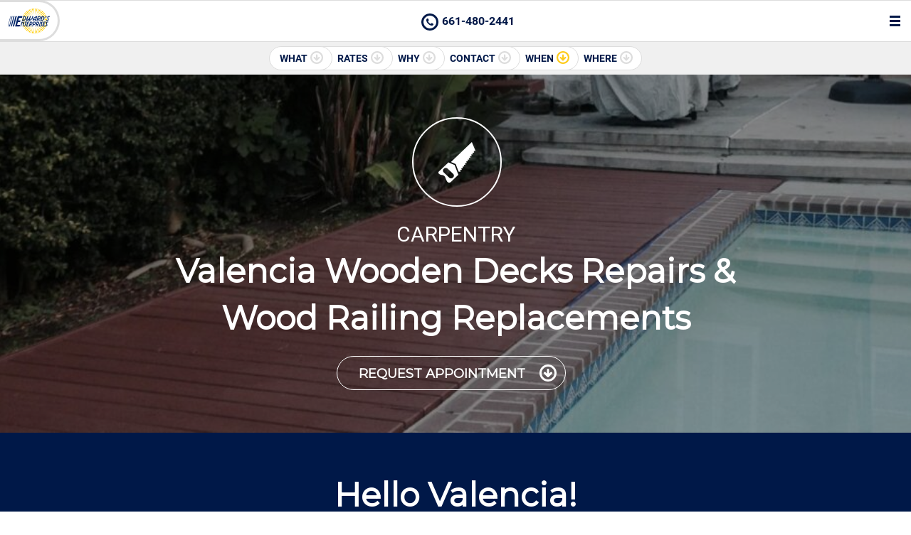

--- FILE ---
content_type: text/html; charset=UTF-8
request_url: https://www.edwardsenterprisescc.com/services/carpentry/wood-deck-repair-install/valencia/
body_size: 21062
content:
<!– Request: services/carpentry/wood-deck-repair-install/valencia –>
<!– Matched Rewrite Rule: (services)/(.+?)/(.+?)(?:/([0-9]+))?/?$ –>
<!– Matched Rewrite Query: post_type=services&amp;slug=services&amp;services_category=carpentry&amp;services=wood-deck-repair-install%2Fvalencia&amp;page= –>
<!– Loaded Template: template-cpt-cities.php –>
<!DOCTYPE html>
<html lang="en-US">
<!--
Array
(
[0] => https:
[1] => 
[2] => www.edwardsenterprisescc.com
[3] => services
[4] => carpentry
[5] => wood-deck-repair-install
[6] => valencia
)
-->
<head>
<link rel="preload" href="https://www.edwardsenterprisescc.com/wp-content/uploads/2018/02/carpentry-deck-pool-refinish-011-1-300x200.jpg" as="image">
<meta charset="UTF-8" />
<meta name="viewport" content="width=device-width, initial-scale=1.0, maximum-scale=1.0, user-scalable=no">
<meta name="robots" content="NOODP">
<meta property="og:url" content="https://www.edwardsenterprisescc.com/services/carpentry/wood-deck-repair-install/valencia/"/>
<title>Valencia Wood Deck Repairs &amp; Composite Decks Installations</title>
<meta property="og:title" content="Valencia Wood Deck Repairs &amp; Composite Decks Installations" />
<meta property="og:description" content="Valencia Wood Deck Repairs, Composite Decks Installations &amp; Deck Painting or Resurfacing. Call 661-480-2441 to schedule! Licensed General Contractor. Est. 1996."/>
<meta name="description" content="Valencia Wood Deck Repairs, Composite Decks Installations &amp; Deck Painting or Resurfacing. Call 661-480-2441 to schedule! Licensed General Contractor. Est. 1996." />
<meta property="og:image" content="https://www.edwardsenterprisescc.com/wp-content/uploads/2018/02/carpentry-deck-pool-refinish-011-1-1536x420.jpg"/>
<link rel="manifest" href="/manifest.json">
<link rel="profile" href="https://gmpg.org/xfn/11" />
<link rel="shortcut icon" href="https://www.edwardsenterprisescc.com/wp-content/themes/dd_ee_staging_20250225/favicon.ico" />
<link href="https://www.edwardsenterprisescc.com/touch-icon-iphone.png" rel="apple-touch-icon" />
<!-- <link href="https://www.edwardsenterprisescc.com/wp-content/themes/dd_ee_staging_20250225/fonts/stylesheet.css" rel="preload" as="style" onload="this.onload=null;this.rel='stylesheet'" /> -->
<link rel="stylesheet" type="text/css" href="//www.edwardsenterprisescc.com/wp-content/cache/wpfc-minified/33b0qrq/6lp4r.css" media="all"/>
<noscript><link rel="stylesheet" href="https://www.edwardsenterprisescc.com/wp-content/themes/dd_ee_staging_20250225/fonts/stylesheet.css"></noscript>
<!-- <link href="https://www.edwardsenterprisescc.com/wp-content/themes/dd_ee_staging_20250225/style.css" media="screen" rel="preload" as="style" onload="this.onload=null;this.rel='stylesheet'" /> -->
<link rel="stylesheet" type="text/css" href="//www.edwardsenterprisescc.com/wp-content/cache/wpfc-minified/kwsswnm9/6lp4r.css" media="screen"/>
<noscript><link rel="stylesheet" href="https://www.edwardsenterprisescc.com/wp-content/themes/dd_ee_staging_20250225/style.css"></noscript>
<!-- <link href="https://www.edwardsenterprisescc.com/wp-content/themes/dd_ee_staging_20250225/media-queries.css" rel="stylesheet" type="text/css" /> -->
<link rel="stylesheet" type="text/css" href="//www.edwardsenterprisescc.com/wp-content/cache/wpfc-minified/q9t9jyy1/6lp4r.css" media="all"/>
<link rel="pingback" href="https://www.edwardsenterprisescc.com/xmlrpc.php" />
<link rel="canonical" href="https://www.edwardsenterprisescc.com/services/carpentry/wood-deck-repair-install/valencia/" />
<link rel="shortlink" href="https://www.edwardsenterprisescc.com/services/carpentry/wood-deck-repair-install/valencia/" />
<meta name='robots' content='max-image-preview:large' />
<style>img:is([sizes="auto" i], [sizes^="auto," i]) { contain-intrinsic-size: 3000px 1500px }</style>
<!-- <link rel='stylesheet' id='wp-block-library-css' href='https://www.edwardsenterprisescc.com/wp-includes/css/dist/block-library/style.min.css?ver=6.8.3' type='text/css' media='all' /> -->
<link rel="stylesheet" type="text/css" href="//www.edwardsenterprisescc.com/wp-content/cache/wpfc-minified/g0fu0w11/6lp4r.css" media="all"/>
<style id='classic-theme-styles-inline-css' type='text/css'>
/*! This file is auto-generated */
.wp-block-button__link{color:#fff;background-color:#32373c;border-radius:9999px;box-shadow:none;text-decoration:none;padding:calc(.667em + 2px) calc(1.333em + 2px);font-size:1.125em}.wp-block-file__button{background:#32373c;color:#fff;text-decoration:none}
</style>
<style id='global-styles-inline-css' type='text/css'>
:root{--wp--preset--aspect-ratio--square: 1;--wp--preset--aspect-ratio--4-3: 4/3;--wp--preset--aspect-ratio--3-4: 3/4;--wp--preset--aspect-ratio--3-2: 3/2;--wp--preset--aspect-ratio--2-3: 2/3;--wp--preset--aspect-ratio--16-9: 16/9;--wp--preset--aspect-ratio--9-16: 9/16;--wp--preset--color--black: #000000;--wp--preset--color--cyan-bluish-gray: #abb8c3;--wp--preset--color--white: #ffffff;--wp--preset--color--pale-pink: #f78da7;--wp--preset--color--vivid-red: #cf2e2e;--wp--preset--color--luminous-vivid-orange: #ff6900;--wp--preset--color--luminous-vivid-amber: #fcb900;--wp--preset--color--light-green-cyan: #7bdcb5;--wp--preset--color--vivid-green-cyan: #00d084;--wp--preset--color--pale-cyan-blue: #8ed1fc;--wp--preset--color--vivid-cyan-blue: #0693e3;--wp--preset--color--vivid-purple: #9b51e0;--wp--preset--gradient--vivid-cyan-blue-to-vivid-purple: linear-gradient(135deg,rgba(6,147,227,1) 0%,rgb(155,81,224) 100%);--wp--preset--gradient--light-green-cyan-to-vivid-green-cyan: linear-gradient(135deg,rgb(122,220,180) 0%,rgb(0,208,130) 100%);--wp--preset--gradient--luminous-vivid-amber-to-luminous-vivid-orange: linear-gradient(135deg,rgba(252,185,0,1) 0%,rgba(255,105,0,1) 100%);--wp--preset--gradient--luminous-vivid-orange-to-vivid-red: linear-gradient(135deg,rgba(255,105,0,1) 0%,rgb(207,46,46) 100%);--wp--preset--gradient--very-light-gray-to-cyan-bluish-gray: linear-gradient(135deg,rgb(238,238,238) 0%,rgb(169,184,195) 100%);--wp--preset--gradient--cool-to-warm-spectrum: linear-gradient(135deg,rgb(74,234,220) 0%,rgb(151,120,209) 20%,rgb(207,42,186) 40%,rgb(238,44,130) 60%,rgb(251,105,98) 80%,rgb(254,248,76) 100%);--wp--preset--gradient--blush-light-purple: linear-gradient(135deg,rgb(255,206,236) 0%,rgb(152,150,240) 100%);--wp--preset--gradient--blush-bordeaux: linear-gradient(135deg,rgb(254,205,165) 0%,rgb(254,45,45) 50%,rgb(107,0,62) 100%);--wp--preset--gradient--luminous-dusk: linear-gradient(135deg,rgb(255,203,112) 0%,rgb(199,81,192) 50%,rgb(65,88,208) 100%);--wp--preset--gradient--pale-ocean: linear-gradient(135deg,rgb(255,245,203) 0%,rgb(182,227,212) 50%,rgb(51,167,181) 100%);--wp--preset--gradient--electric-grass: linear-gradient(135deg,rgb(202,248,128) 0%,rgb(113,206,126) 100%);--wp--preset--gradient--midnight: linear-gradient(135deg,rgb(2,3,129) 0%,rgb(40,116,252) 100%);--wp--preset--font-size--small: 13px;--wp--preset--font-size--medium: 20px;--wp--preset--font-size--large: 36px;--wp--preset--font-size--x-large: 42px;--wp--preset--spacing--20: 0.44rem;--wp--preset--spacing--30: 0.67rem;--wp--preset--spacing--40: 1rem;--wp--preset--spacing--50: 1.5rem;--wp--preset--spacing--60: 2.25rem;--wp--preset--spacing--70: 3.38rem;--wp--preset--spacing--80: 5.06rem;--wp--preset--shadow--natural: 6px 6px 9px rgba(0, 0, 0, 0.2);--wp--preset--shadow--deep: 12px 12px 50px rgba(0, 0, 0, 0.4);--wp--preset--shadow--sharp: 6px 6px 0px rgba(0, 0, 0, 0.2);--wp--preset--shadow--outlined: 6px 6px 0px -3px rgba(255, 255, 255, 1), 6px 6px rgba(0, 0, 0, 1);--wp--preset--shadow--crisp: 6px 6px 0px rgba(0, 0, 0, 1);}:where(.is-layout-flex){gap: 0.5em;}:where(.is-layout-grid){gap: 0.5em;}body .is-layout-flex{display: flex;}.is-layout-flex{flex-wrap: wrap;align-items: center;}.is-layout-flex > :is(*, div){margin: 0;}body .is-layout-grid{display: grid;}.is-layout-grid > :is(*, div){margin: 0;}:where(.wp-block-columns.is-layout-flex){gap: 2em;}:where(.wp-block-columns.is-layout-grid){gap: 2em;}:where(.wp-block-post-template.is-layout-flex){gap: 1.25em;}:where(.wp-block-post-template.is-layout-grid){gap: 1.25em;}.has-black-color{color: var(--wp--preset--color--black) !important;}.has-cyan-bluish-gray-color{color: var(--wp--preset--color--cyan-bluish-gray) !important;}.has-white-color{color: var(--wp--preset--color--white) !important;}.has-pale-pink-color{color: var(--wp--preset--color--pale-pink) !important;}.has-vivid-red-color{color: var(--wp--preset--color--vivid-red) !important;}.has-luminous-vivid-orange-color{color: var(--wp--preset--color--luminous-vivid-orange) !important;}.has-luminous-vivid-amber-color{color: var(--wp--preset--color--luminous-vivid-amber) !important;}.has-light-green-cyan-color{color: var(--wp--preset--color--light-green-cyan) !important;}.has-vivid-green-cyan-color{color: var(--wp--preset--color--vivid-green-cyan) !important;}.has-pale-cyan-blue-color{color: var(--wp--preset--color--pale-cyan-blue) !important;}.has-vivid-cyan-blue-color{color: var(--wp--preset--color--vivid-cyan-blue) !important;}.has-vivid-purple-color{color: var(--wp--preset--color--vivid-purple) !important;}.has-black-background-color{background-color: var(--wp--preset--color--black) !important;}.has-cyan-bluish-gray-background-color{background-color: var(--wp--preset--color--cyan-bluish-gray) !important;}.has-white-background-color{background-color: var(--wp--preset--color--white) !important;}.has-pale-pink-background-color{background-color: var(--wp--preset--color--pale-pink) !important;}.has-vivid-red-background-color{background-color: var(--wp--preset--color--vivid-red) !important;}.has-luminous-vivid-orange-background-color{background-color: var(--wp--preset--color--luminous-vivid-orange) !important;}.has-luminous-vivid-amber-background-color{background-color: var(--wp--preset--color--luminous-vivid-amber) !important;}.has-light-green-cyan-background-color{background-color: var(--wp--preset--color--light-green-cyan) !important;}.has-vivid-green-cyan-background-color{background-color: var(--wp--preset--color--vivid-green-cyan) !important;}.has-pale-cyan-blue-background-color{background-color: var(--wp--preset--color--pale-cyan-blue) !important;}.has-vivid-cyan-blue-background-color{background-color: var(--wp--preset--color--vivid-cyan-blue) !important;}.has-vivid-purple-background-color{background-color: var(--wp--preset--color--vivid-purple) !important;}.has-black-border-color{border-color: var(--wp--preset--color--black) !important;}.has-cyan-bluish-gray-border-color{border-color: var(--wp--preset--color--cyan-bluish-gray) !important;}.has-white-border-color{border-color: var(--wp--preset--color--white) !important;}.has-pale-pink-border-color{border-color: var(--wp--preset--color--pale-pink) !important;}.has-vivid-red-border-color{border-color: var(--wp--preset--color--vivid-red) !important;}.has-luminous-vivid-orange-border-color{border-color: var(--wp--preset--color--luminous-vivid-orange) !important;}.has-luminous-vivid-amber-border-color{border-color: var(--wp--preset--color--luminous-vivid-amber) !important;}.has-light-green-cyan-border-color{border-color: var(--wp--preset--color--light-green-cyan) !important;}.has-vivid-green-cyan-border-color{border-color: var(--wp--preset--color--vivid-green-cyan) !important;}.has-pale-cyan-blue-border-color{border-color: var(--wp--preset--color--pale-cyan-blue) !important;}.has-vivid-cyan-blue-border-color{border-color: var(--wp--preset--color--vivid-cyan-blue) !important;}.has-vivid-purple-border-color{border-color: var(--wp--preset--color--vivid-purple) !important;}.has-vivid-cyan-blue-to-vivid-purple-gradient-background{background: var(--wp--preset--gradient--vivid-cyan-blue-to-vivid-purple) !important;}.has-light-green-cyan-to-vivid-green-cyan-gradient-background{background: var(--wp--preset--gradient--light-green-cyan-to-vivid-green-cyan) !important;}.has-luminous-vivid-amber-to-luminous-vivid-orange-gradient-background{background: var(--wp--preset--gradient--luminous-vivid-amber-to-luminous-vivid-orange) !important;}.has-luminous-vivid-orange-to-vivid-red-gradient-background{background: var(--wp--preset--gradient--luminous-vivid-orange-to-vivid-red) !important;}.has-very-light-gray-to-cyan-bluish-gray-gradient-background{background: var(--wp--preset--gradient--very-light-gray-to-cyan-bluish-gray) !important;}.has-cool-to-warm-spectrum-gradient-background{background: var(--wp--preset--gradient--cool-to-warm-spectrum) !important;}.has-blush-light-purple-gradient-background{background: var(--wp--preset--gradient--blush-light-purple) !important;}.has-blush-bordeaux-gradient-background{background: var(--wp--preset--gradient--blush-bordeaux) !important;}.has-luminous-dusk-gradient-background{background: var(--wp--preset--gradient--luminous-dusk) !important;}.has-pale-ocean-gradient-background{background: var(--wp--preset--gradient--pale-ocean) !important;}.has-electric-grass-gradient-background{background: var(--wp--preset--gradient--electric-grass) !important;}.has-midnight-gradient-background{background: var(--wp--preset--gradient--midnight) !important;}.has-small-font-size{font-size: var(--wp--preset--font-size--small) !important;}.has-medium-font-size{font-size: var(--wp--preset--font-size--medium) !important;}.has-large-font-size{font-size: var(--wp--preset--font-size--large) !important;}.has-x-large-font-size{font-size: var(--wp--preset--font-size--x-large) !important;}
:where(.wp-block-post-template.is-layout-flex){gap: 1.25em;}:where(.wp-block-post-template.is-layout-grid){gap: 1.25em;}
:where(.wp-block-columns.is-layout-flex){gap: 2em;}:where(.wp-block-columns.is-layout-grid){gap: 2em;}
:root :where(.wp-block-pullquote){font-size: 1.5em;line-height: 1.6;}
</style>
<!-- <link rel='stylesheet' id='contact-form-7-css' href='https://www.edwardsenterprisescc.com/wp-content/plugins/contact-form-7/includes/css/styles.css?ver=6.1.4' type='text/css' media='all' /> -->
<!-- <link rel='stylesheet' id='spam-protect-for-contact-form7-css' href='https://www.edwardsenterprisescc.com/wp-content/plugins/wp-contact-form-7-spam-blocker/frontend/css/spam-protect-for-contact-form7.css?ver=1.0.0' type='text/css' media='all' /> -->
<!-- <link rel='stylesheet' id='dry_awp_theme_style-css' href='https://www.edwardsenterprisescc.com/wp-content/plugins/advanced-wp-columns/assets/css/awp-columns.css?ver=6.8.3' type='text/css' media='all' /> -->
<link rel="stylesheet" type="text/css" href="//www.edwardsenterprisescc.com/wp-content/cache/wpfc-minified/95gaqkz7/6lp4r.css" media="all"/>
<style id='dry_awp_theme_style-inline-css' type='text/css'>
@media screen and (max-width: 1024px) {	.csColumn {		clear: both !important;		float: none !important;		text-align: center !important;		margin-left:  10% !important;		margin-right: 10% !important;		width: 80% !important;	}	.csColumnGap {		display: none !important;	}}
</style>
<script src='//www.edwardsenterprisescc.com/wp-content/cache/wpfc-minified/7xse84v6/6lp4r.js' type="text/javascript"></script>
<!-- <script type="text/javascript" src="https://www.edwardsenterprisescc.com/wp-includes/js/jquery/jquery.min.js?ver=3.7.1" id="jquery-core-js"></script> -->
<!-- <script type="text/javascript" src="https://www.edwardsenterprisescc.com/wp-includes/js/jquery/jquery-migrate.min.js?ver=3.4.1" id="jquery-migrate-js"></script> -->
<!-- <script type="text/javascript" src="https://www.edwardsenterprisescc.com/wp-content/plugins/wp-contact-form-7-spam-blocker/frontend/js/spam-protect-for-contact-form7.js?ver=1.0.0" id="spam-protect-for-contact-form7-js"></script> -->
<!-- <script type="text/javascript" src="https://www.edwardsenterprisescc.com/wp-content/themes/dd_ee_staging_20250225/js/FitVids.js?ver=6.8.3" id="FitVids-js"></script> -->
<!-- <script type="text/javascript" src="https://www.edwardsenterprisescc.com/wp-content/themes/dd_ee_staging_20250225/js/gallery.js?t=1767258249&amp;ver=6.8.3" id="dd-gallery-js"></script> -->
<!-- <script type="text/javascript" src="https://www.edwardsenterprisescc.com/wp-content/themes/dd_ee_staging_20250225/js/jquery.bxSlider.min.js?ver=6.8.3" id="dd-bxSlider-js-js"></script> -->
<!-- <script type="text/javascript" src="https://www.edwardsenterprisescc.com/wp-content/themes/dd_ee_staging_20250225/js/nav.js?ver=1.1.0" id="dd-nav-js-js"></script> -->
<!-- <script type="text/javascript" src="https://www.edwardsenterprisescc.com/wp-content/themes/dd_ee_staging_20250225/js/modal.js?t=1767258249&amp;ver=6.8.3" id="ee-modal-js"></script> -->
<link rel="https://api.w.org/" href="https://www.edwardsenterprisescc.com/wp-json/" />
<script>(function(w,d,s,l,i){w[l]=w[l]||[];w[l].push({'gtm.start':
new Date().getTime(),event:'gtm.js'});var f=d.getElementsByTagName(s)[0],
j=d.createElement(s),dl=l!='dataLayer'?'&l='+l:'';j.async=true;j.src=
'https://www.googletagmanager.com/gtm.js?id='+i+dl;f.parentNode.insertBefore(j,f);
})(window,document,'script','dataLayer','GTM-T53GF4N');</script>
<script type="text/javascript">
var dd_script_url = "https://www.edwardsenterprisescc.com/wp-admin/admin-ajax.php";
</script>
</head>
<body>
<noscript><iframe src="https://www.googletagmanager.com/ns.html?id=GTM-T53GF4N"
height="0" width="0" style="display:none;visibility:hidden"></iframe></noscript>
<div id="container" class="box">
<header id="header" class="box">
<div id="logo"><a href="https://www.edwardsenterprisescc.com/" title="Edwards Enterprises">Edwards Enterprises</a></div>
<a id="nav_btn"><span></span></a>
<nav id="nav" class="clearfix toggle box">
<ul class="menu main box">
<li class="menu-item-has-children">
<a href="https://www.edwardsenterprisescc.com/services/">Services</a>
<div class="dropdown">
<div class="wrapper box">
<ul class="categories box">
<li class="menu-item-has-children">
<a href="">
<figure class="icon img box"><img src="https://www.edwardsenterprisescc.com/wp-content/uploads/2017/01/menu-remodel.png" alt="Remodels" /></figure>
<span>Remodels</span>							
</a>
<ul class="sub-menu">
<li class="box equal"><a href="https://www.edwardsenterprisescc.com/services/remodeling/commercial-interior-office-exterior/">Commercial Remodels</a></li>
<li class="box equal"><a href="https://www.edwardsenterprisescc.com/services/remodeling/home-interior-house-exterior/">Home Remodels</a></li>
<li class="box equal"><a href="https://www.edwardsenterprisescc.com/services/remodeling/bathrooms-renovate-upgrade/">Bathroom Remodels</a></li>
<li class="box equal"><a href="https://www.edwardsenterprisescc.com/services/remodeling/kitchen-breakroom-improvements/">Kitchen Remodels</a></li>
<li class="box equal"><a href="https://www.edwardsenterprisescc.com/services/remodeling/water-damage-insurance-renovation/">Insurance Damage Repairs</a></li>
</ul>
</li>
<li class="menu-item-has-children">
<a href="">
<figure class="icon img box"><img src="https://www.edwardsenterprisescc.com/wp-content/uploads/2017/02/menu-repair.png" alt="Repairs" /></figure>
<span>Repairs</span>							
</a>
<ul class="sub-menu">
<li class="box equal"><a href="https://www.edwardsenterprisescc.com/services/repair/handyman-hourly-help-improvements/">Handyman Repair</a></li>
<li class="box equal"><a href="https://www.edwardsenterprisescc.com/services/repair/door-install-jamb-replace/">Door Repairs &amp; Installs</a></li>
<li class="box equal"><a href="https://www.edwardsenterprisescc.com/services/repair/furniture-assembly-cubicle-rearrange/">Cubicle &amp; Furniture Assembly</a></li>
<li class="box equal"><a href="https://www.edwardsenterprisescc.com/services/repair/suspended-ceiling-tile-grid-replace/">Ceiling Tile &amp; Grid Repair</a></li>
<li class="box equal"><a href="https://www.edwardsenterprisescc.com/services/repair/sliding-door-window-screen/">Slider, Window &amp; Screen Repair</a></li>
<li class="box equal"><a href="https://www.edwardsenterprisescc.com/services/repair/retail-store-center-maintenance/">Retail &amp; Facility Maintenance</a></li>
<li class="box equal"><a href="https://www.edwardsenterprisescc.com/services/repair/apartment-maintenance-rental-turnover/">Apartment Handyman Repair</a></li>
<li class="box equal"><a href="https://www.edwardsenterprisescc.com/services/repair/rental-property-maintenance/">Rental Property Repair</a></li>
</ul>
</li>
<li class="menu-item-has-children">
<a href="">
<figure class="icon img box"><img src="https://www.edwardsenterprisescc.com/wp-content/uploads/2017/02/menu-carpentry.png" alt="Carpentry" /></figure>
<span>Carpentry</span>							
</a>
<ul class="sub-menu">
<li class="box equal"><a href="https://www.edwardsenterprisescc.com/services/carpentry/fence-repair-gate-install/">Fence Repairs &amp; Gates</a></li>
<li class="box equal"><a href="https://www.edwardsenterprisescc.com/services/carpentry/wood-deck-repair-install/">Wood Deck Repairs</a></li>
<li class="box equal"><a href="https://www.edwardsenterprisescc.com/services/carpentry/patio-cover-repair-install/">Patio Cover Installations</a></li>
<li class="box equal"><a href="https://www.edwardsenterprisescc.com/services/carpentry/sub-floor-damage-repair/">Wood Subfloor Repairs</a></li>
<li class="box equal"><a href="https://www.edwardsenterprisescc.com/services/carpentry/fascia-rafter-trim-repair-replace/">Fascia &amp; Trim Repairs</a></li>
<li class="box equal"><a href="https://www.edwardsenterprisescc.com/services/carpentry/moulding-trim-baseboard-crown-install/">Moulding &amp; Trim Installs</a></li>
<li class="box equal"><a href="https://www.edwardsenterprisescc.com/services/carpentry/laminate-floor-install-replace/">Laminate Floor Repair</a></li>
</ul>
</li>
<li class="menu-item-has-children">
<a href="">
<figure class="icon img box"><img src="https://www.edwardsenterprisescc.com/wp-content/uploads/2017/02/menu-painting.png" alt="Painting" /></figure>
<span>Painting</span>							
</a>
<ul class="sub-menu">
<li class="box equal"><a href="https://www.edwardsenterprisescc.com/services/painting/prep-paint-home-office/">Prep &amp; Paint Services</a></li>
<li class="box equal"><a href="https://www.edwardsenterprisescc.com/services/painting/stucco-repair-patch-blend/">Stucco Patches</a></li>
<li class="box equal"><a href="https://www.edwardsenterprisescc.com/services/painting/dry-wall-patch-install-repair/">Drywall Repairs</a></li>
<li class="box equal"><a href="https://www.edwardsenterprisescc.com/services/painting/wall-paper-covering-scrape-off-removal/">Wallpaper Removal</a></li>
</ul>
</li>
<li class="menu-item-has-children">
<a href="">
<figure class="icon img box"><img src="https://www.edwardsenterprisescc.com/wp-content/uploads/2017/02/menu-electrical.png" alt="Electrical" /></figure>
<span>Electrical</span>							
</a>
<ul class="sub-menu">
<li class="box equal"><a href="https://www.edwardsenterprisescc.com/services/electrical/ceiling-fan-install-repair/">Ceiling Fan Installations</a></li>
<li class="box equal"><a href="https://www.edwardsenterprisescc.com/services/electrical/recess-light-repair-installations/">Recess Light Installations</a></li>
<li class="box equal"><a href="https://www.edwardsenterprisescc.com/services/electrical/light-fixtures-installed-repaired/">Light Fixture Installations</a></li>
<li class="box equal"><a href="https://www.edwardsenterprisescc.com/services/electrical/exhaust-fan-repair-bathroom/">Bath Exhaust Fan Installations</a></li>
<li class="box equal"><a href="https://www.edwardsenterprisescc.com/services/electrical/kitchen-fan-hood-install-replace/">Home Kitchen Hood Repairs</a></li>
<li class="box equal"><a href="https://www.edwardsenterprisescc.com/services/electrical/receptacle-switch-install-repair/">Small Electrical Repairs</a></li>
</ul>
</li>
<li class="menu-item-has-children">
<a href="">
<figure class="icon img box"><img src="https://www.edwardsenterprisescc.com/wp-content/uploads/2017/02/menu-pluming.png" alt="Plumbing" /></figure>
<span>Plumbing</span>							
</a>
<ul class="sub-menu">
<li class="box equal"><a href="https://www.edwardsenterprisescc.com/services/plumbing/water-heater-repair-install/">Water Heater Installations</a></li>
<li class="box equal"><a href="https://www.edwardsenterprisescc.com/services/plumbing/sink-basin-install-replace/">Sink Installations</a></li>
<li class="box equal"><a href="https://www.edwardsenterprisescc.com/services/plumbing/faucet-repair-cartridge-install/">Kitchen &amp; Bath Faucet Repairs</a></li>
<li class="box equal"><a href="https://www.edwardsenterprisescc.com/services/plumbing/garbage-disposal-install-repair/">Garbage Disposal Installations</a></li>
<li class="box equal"><a href="https://www.edwardsenterprisescc.com/services/plumbing/toilet-urinal-repair-install/">Toilet Repairs &amp; Urinals</a></li>
<li class="box equal"><a href="https://www.edwardsenterprisescc.com/services/plumbing/shower-stall-repair-install/">Shower Kit Installs &amp; Doors</a></li>
<li class="box equal"><a href="https://www.edwardsenterprisescc.com/services/plumbing/bath-tub-install-repair/">Bath Tub Replacements &amp; Doors</a></li>
</ul>
</li>
<li class="menu-item-has-children">
<a href="">
<figure class="icon img box"><img src="https://www.edwardsenterprisescc.com/wp-content/uploads/2017/02/menu-hauling.png" alt="Hauling" /></figure>
<span>Hauling</span>							
</a>
<ul class="sub-menu">
<li class="box equal"><a href="https://www.edwardsenterprisescc.com/services/hauling/junk-removal-home-trash-out/">Home Junk Haul Aways</a></li>
<li class="box equal"><a href="https://www.edwardsenterprisescc.com/services/hauling/demolition-interior-business-junk-removal/">Store &amp; Office Hauling</a></li>
<li class="box equal"><a href="https://www.edwardsenterprisescc.com/services/hauling/landscape-yard-waste-cleanup/">Yard Waste Removal</a></li>
<li class="box equal"><a href="https://www.edwardsenterprisescc.com/services/hauling/moving-help-garage-cleanup/">Packing &amp; Moving Help</a></li>
</ul>
</li>
<li class="menu-item-has-children">
<a href="">
<figure class="icon img box"><img src="https://www.edwardsenterprisescc.com/wp-content/uploads/2017/02/menu-landscaping.png" alt="Landscaping" /></figure>
<span>Landscaping</span>							
</a>
<ul class="sub-menu">
<li class="box equal"><a href="https://www.edwardsenterprisescc.com/services/landscaping/sprinkler-drip-system-fix-repair/">Sprinkler Repairs &amp; Drips</a></li>
<li class="box equal"><a href="https://www.edwardsenterprisescc.com/services/landscaping/low-voltage-light-install-repair/">Landscape Lighting Repairs</a></li>
<li class="box equal"><a href="https://www.edwardsenterprisescc.com/services/landscaping/rain-gutter-clean-drain-repair/">Rain Gutters Cleaned</a></li>
<li class="box equal"><a href="https://www.edwardsenterprisescc.com/services/landscaping/pressure-wash-home-concrete-patio-clean/">Home Pressure Washing</a></li>
<li class="box equal"><a href="https://www.edwardsenterprisescc.com/services/landscaping/backyard-home-outdoor-handyman/">Yard Work &amp; Landscaping</a></li>
</ul>
</li>
</ul>
</div>
</div>
</li>
<li class="menu-item-has-children">
<a href="https://www.edwardsenterprisescc.com/cities/">Cities</a>
<div class="dropdown">
<div class="wrapper box">
<ul class="categories box">
<li class="menu-item-has-children">
<a href="">
<figure class="icon img box"><img src="https://www.edwardsenterprisescc.com/wp-content/uploads/2017/03/ventura-icon-blue.png" alt="Ventura County" /></figure>
<span>Ventura County</span>							
</a>
<ul class="sub-menu">
<li class="box equal"><a href="https://www.edwardsenterprisescc.com/services/carpentry/wood-deck-repair-install/camarillo/">Camarillo Deck Repairs</a></li>
<li class="box equal"><a href="https://www.edwardsenterprisescc.com/services/carpentry/wood-deck-repair-install/fillmore/">Fillmore Deck Repairs</a></li>
<li class="box equal"><a href="https://www.edwardsenterprisescc.com/services/carpentry/wood-deck-repair-install/moorpark/">Moorpark Deck Repairs</a></li>
<li class="box equal"><a href="https://www.edwardsenterprisescc.com/services/carpentry/wood-deck-repair-install/newbury-park/">Newbury Park Deck Repairs</a></li>
<li class="box equal"><a href="https://www.edwardsenterprisescc.com/services/carpentry/wood-deck-repair-install/oak-park/">Oak Park Deck Repairs</a></li>
<li class="box equal"><a href="https://www.edwardsenterprisescc.com/services/carpentry/wood-deck-repair-install/ojai/">Ojai Deck Repairs</a></li>
<li class="box equal"><a href="https://www.edwardsenterprisescc.com/services/carpentry/wood-deck-repair-install/oxnard/">Oxnard Deck Repairs</a></li>
<li class="box equal"><a href="https://www.edwardsenterprisescc.com/services/carpentry/wood-deck-repair-install/port-hueneme/">Port Hueneme Deck Repairs</a></li>
<li class="box equal"><a href="https://www.edwardsenterprisescc.com/services/carpentry/wood-deck-repair-install/santa-paula/">Santa Paula Deck Repairs</a></li>
<li class="box equal"><a href="https://www.edwardsenterprisescc.com/services/carpentry/wood-deck-repair-install/simi-valley/">Simi Valley Deck Repairs</a></li>
<li class="box equal"><a href="https://www.edwardsenterprisescc.com/services/carpentry/wood-deck-repair-install/thousand-oaks/">Thousand Oaks Deck Repairs</a></li>
<li class="box equal"><a href="https://www.edwardsenterprisescc.com/services/carpentry/wood-deck-repair-install/ventura/">Ventura Deck Repairs</a></li>
<li class="box equal"><a href="https://www.edwardsenterprisescc.com/services/carpentry/wood-deck-repair-install/westlake-village/">Westlake Village Deck Repairs</a></li>
</ul>
</li>
<li class="menu-item-has-children">
<a href="">
<figure class="icon img box"><img src="https://www.edwardsenterprisescc.com/wp-content/uploads/2017/03/los-angeles-icon-blue.png" alt="Los Angeles County" /></figure>
<span>Los Angeles County</span>							
</a>
<ul class="sub-menu">
<li class="box equal"><a href="https://www.edwardsenterprisescc.com/services/carpentry/wood-deck-repair-install/agoura-hills/">Agoura Hills Deck Repairs</a></li>
<li class="box equal"><a href="https://www.edwardsenterprisescc.com/services/carpentry/wood-deck-repair-install/beverly-hills/">Beverly Hills Deck Repairs</a></li>
<li class="box equal"><a href="https://www.edwardsenterprisescc.com/services/carpentry/wood-deck-repair-install/calabasas/">Calabasas Deck Repairs</a></li>
<li class="box equal"><a href="https://www.edwardsenterprisescc.com/services/carpentry/wood-deck-repair-install/canoga-park/">Canoga Park Deck Repairs</a></li>
<li class="box equal"><a href="https://www.edwardsenterprisescc.com/services/carpentry/wood-deck-repair-install/chatsworth/">Chatsworth Deck Repairs</a></li>
<li class="box equal"><a href="https://www.edwardsenterprisescc.com/services/carpentry/wood-deck-repair-install/culver-city/">Culver City Deck Repairs</a></li>
<li class="box equal"><a href="https://www.edwardsenterprisescc.com/services/carpentry/wood-deck-repair-install/encino/">Encino Deck Repairs</a></li>
<li class="box equal"><a href="https://www.edwardsenterprisescc.com/services/carpentry/wood-deck-repair-install/granada-hills/">Granada Hills Deck Repairs</a></li>
<li class="box equal"><a href="https://www.edwardsenterprisescc.com/services/carpentry/wood-deck-repair-install/los-angeles/">Los Angeles (West) Deck Repairs</a></li>
<li class="box equal"><a href="https://www.edwardsenterprisescc.com/services/carpentry/wood-deck-repair-install/malibu/">Malibu Deck Repairs</a></li>
<li class="box equal"><a href="https://www.edwardsenterprisescc.com/services/carpentry/wood-deck-repair-install/north-hollywood/">North Hollywood Deck Repairs</a></li>
<li class="box equal"><a href="https://www.edwardsenterprisescc.com/services/carpentry/wood-deck-repair-install/northridge/">Northridge Deck Repairs</a></li>
<li class="box equal"><a href="https://www.edwardsenterprisescc.com/services/carpentry/wood-deck-repair-install/porter-ranch/">Porter Ranch Deck Repairs</a></li>
<li class="box equal"><a href="https://www.edwardsenterprisescc.com/services/carpentry/wood-deck-repair-install/reseda/">Reseda Deck Repairs</a></li>
<li class="box equal"><a href="https://www.edwardsenterprisescc.com/services/carpentry/wood-deck-repair-install/san-fernando/">San Fernando Deck Repairs</a></li>
<li class="box equal"><a href="https://www.edwardsenterprisescc.com/services/carpentry/wood-deck-repair-install/santa-clarita/">Santa Clarita Deck Repairs</a></li>
<li class="box equal"><a href="https://www.edwardsenterprisescc.com/services/carpentry/wood-deck-repair-install/santa-monica/">Santa Monica Deck Repairs</a></li>
<li class="box equal"><a href="https://www.edwardsenterprisescc.com/services/carpentry/wood-deck-repair-install/sherman-oaks/">Sherman Oaks Deck Repairs</a></li>
<li class="box equal"><a href="https://www.edwardsenterprisescc.com/services/carpentry/wood-deck-repair-install/studio-city/">Studio City Deck Repairs</a></li>
<li class="box equal"><a href="https://www.edwardsenterprisescc.com/services/carpentry/wood-deck-repair-install/tarzana/">Tarzana Deck Repairs</a></li>
<li class="box equal"><a href="https://www.edwardsenterprisescc.com/services/carpentry/wood-deck-repair-install/valencia/">Valencia Deck Repairs</a></li>
<li class="box equal"><a href="https://www.edwardsenterprisescc.com/services/carpentry/wood-deck-repair-install/van-nuys/">Van Nuys Deck Repairs</a></li>
<li class="box equal"><a href="https://www.edwardsenterprisescc.com/services/carpentry/wood-deck-repair-install/west-hills/">West Hills Deck Repairs</a></li>
<li class="box equal"><a href="https://www.edwardsenterprisescc.com/services/carpentry/wood-deck-repair-install/winnetka/">Winnetka Deck Repairs</a></li>
<li class="box equal"><a href="https://www.edwardsenterprisescc.com/services/carpentry/wood-deck-repair-install/woodland-hills/">Woodland Hills Deck Repairs</a></li>
</ul>
</li>
<li class="menu-item-has-children">
<a href="">
<figure class="icon img box"><img src="https://www.edwardsenterprisescc.com/wp-content/uploads/2017/03/santa-barbara-icon-blue.png" alt="Santa Barbara County" /></figure>
<span>Santa Barbara County</span>							
</a>
<ul class="sub-menu">
<li class="box equal"><a href="https://www.edwardsenterprisescc.com/services/carpentry/wood-deck-repair-install/carpinteria/">Carpinteria Deck Repairs</a></li>
<li class="box equal"><a href="https://www.edwardsenterprisescc.com/services/carpentry/wood-deck-repair-install/montecito/">Montecito Deck Repairs</a></li>
<li class="box equal"><a href="https://www.edwardsenterprisescc.com/services/carpentry/wood-deck-repair-install/santa-barbara/">Santa Barbara Deck Repairs</a></li>
</ul>
</li>
</ul>
</div>
</div>
</li>
<li id="menu-item-647" class="menu-item menu-item-type-post_type menu-item-object-page menu-item-647"><a href="https://www.edwardsenterprisescc.com/about/">About</a></li>
<li id="menu-item-1210" class="menu-item menu-item-type-custom menu-item-object-custom menu-item-1210"><a href="https://www.edwardsenterprisescc.com/gallery/">Photos</a></li>
<li id="menu-item-680" class="menu-item menu-item-type-post_type menu-item-object-page current_page_parent menu-item-680"><a href="https://www.edwardsenterprisescc.com/blog/">Blog</a></li>
<li id="menu-item-664" class="menu-item menu-item-type-post_type menu-item-object-page menu-item-664"><a href="https://www.edwardsenterprisescc.com/contact/">Contact</a></li>
<li class="phone"><a href="tel:+1-661-480-2441">661-480-2441</a></li>
</ul>
</nav>
<div id="header-sub-nav" class="service-menu box">
<div class="wrapper box">
<ul>
<li style="z-index:6"><a href="#question-what">What</a></li>
<li style="z-index:5"><a href="#question-rates">Rates</a></li>
<li style="z-index:4"><a href="#question-why">Why</a></li>
<li style="z-index:3"><a href="#question-contact">Contact</a></li>
<li style="z-index:2"><a href="#question-when">When</a></li>
<li style="z-index:1"><a href="#question-where">Where</a></li>
</ul>
</div>
</div>
</header>	
<main id="main" class="box">
<script>
jQuery(document).ready(function($){
var banner_img;
var banner_small = "https://www.edwardsenterprisescc.com/wp-content/uploads/2018/02/carpentry-deck-pool-refinish-011-1-300x200.jpg";
var banner_large = "https://www.edwardsenterprisescc.com/wp-content/uploads/2018/02/carpentry-deck-pool-refinish-011-1-980x360.jpg";
if ($(document).width() <= 680)
{
banner_img = banner_small;
return;
//$('#page-banner .mobile-banner').css('background-image', 'url(' + banner_img + ')');
}
else
{
banner_img = banner_large;
$('#page-banner').css('background-image', 'url(' + banner_img + ')');
}
});
</script>
<section id="page-banner" class="with_bg box" role="img" aria-label="refinished wood deck pool">
<div class="wrapper">
<div class="mobile-banner with_bg box"  style="background-image: url(https://www.edwardsenterprisescc.com/wp-content/uploads/2018/02/carpentry-deck-pool-refinish-011-1-300x200.jpg);"></div>
<div class="page-banner-cell">
<figure class="img image box"><img src="https://www.edwardsenterprisescc.com/wp-content/uploads/2017/11/carpentry-icon-46-1-2-1.png" alt="Carpentry services we offer icon" /></figure>
<h2>CARPENTRY</h2>
<h1 class="custom-title">Valencia Wooden Decks Repairs &amp; <br />
Wood Railing Replacements</h1>        <br/><a class="call-to-action" href="#question-contact">Request Appointment</a>
</div>
</div>
</section>
<section class="home-content content-section section box">
<div class="wrapper clearfix box">
<div class="h2-style">Hello Valencia!</div>
<div class="box-highlight-center">
<h3>Edward&apos;s Enterprises&apos; eager team of employees is ready to help you with repair and remodel services around a Constellation Road commercial location, your Alta Vista Avenue home, or Copper Hill Drive shops or Smyth Drive offices.</h3>
&nbsp;
<p><strong>Looking for local deck repair near Valencia? Deck additions can be a great investment for your home, creating a great outdoor living space &amp; adding value to a property.<br />
&nbsp;<br />
The least expensive deck is maintaining the one you already have! Rust-oleum has a great product, Rust-oleum Restore, that we can use to coat your wood deck with a slip resistant colored coat, helping to seal in your deck &amp; keep off termites, water, &amp; the sun.</strong><br />
&nbsp;<br />
Our crew receives calls on decking handrail, finding colors &amp; brands for your composite installation or sun exposure repair for home or business projects.  We have ready solutions for replacing your wood deck, sealing services, water damage, or replacing stair lighting.</p>
</div>
<div class="h3-style">Let us start answering your Edward&apos;s Enterprises questions below!</div>		</div>
</section>		
<style type="text/css">.section.home-post .post .content-excerpt p:first-of-type:before{display:none;}</style>
<section class="home-post section service-page box">
<div class="wrapper home-post-list box">
<article id="question-what" class="post box">
<!-- <div class="wrap-on box"><div class="wrapper-margin image box">
<div class="featured-image with_bg" >
<div class="meta box">
<div class="h2-style">What wood deck repairs are offered in Valencia?</div>
</div>
</div>
</div></div> -->
<div class="wrap-on box" style="background-color: #1e86b9;"><div class="wrapper-margin">
<div class="content-excerpt clearfix box stuck-excerpt auto" style="background-color: #1e86b9;">
<div class="h2-style">What wood deck repairs are offered in Valencia?</div>
<div class="qa-images" style="margin-top: 40px; margin-bottom: 40px">
<img class="blank-img">
<img class="blank-img">
<img class="blank-img">
</div>
<h2>Edward&apos;s Enterprises performs many wood and composite deck repairs in Valencia such as:</h2>
&nbsp;
<ul>
<li>
<h3>New decks installed</h3>
</li>
<li>
<h3>Dry rot deck repairs</h3>
</li>
<li>
<h3>Refinishing decking</h3>
</li>
<li>
<h3>Painting decking</h3>
</li>
<li>
<h3>Replacing bad deck posts</h3>
</li>
<li>
<h3>Repairing deck railings</h3>
</li>
<li>
<h3>Adding deck stair lighting</h3>
</li>
<li>
<h3>Replacing deck shade covers</h3>
</li>
<li>
<h3>Deck cloth sails installed</h3>
</li>
<li>
<h3>Moving deck receptacles</h3>
</li>
<li>
<h3>Re-supporting sagging decks</h3>
</li>
<li>
<h3>Fixing sun damaged decks</h3>
</li>
<li>
<h3>Pressure washing decks</h3>
</li>
<li>
<h3>Coating old deck planking</h3>
</li>
<li>
<h3>Adding deck privacy lattice</h3>
</li>
<li>
<h3>Swapping wood with composite decking</h3>
</li>
</ul>
<p>For more space to live or work, a deck addition is a solid solution. It provides (literal) breathing room in a natural, familiar setting. Handrails and wall guards can provide safety, convenience, and comfort when properly maintained for everyday life outside when you need it.<br />
&nbsp;<br />
<strong>Wondering if we can assist you with your wood deck replacement? <em>Call our team to explain your deck repair project goals!</em></strong></p>
</div>
</div></div>
<div class="services-tabs tab-section section box">
<div class="services-tab-wrap-top box">
<div class="wrapper clearfix">
<ul class="tabs">
<li class="equal tab-link current"  data-tab="tab-1"><div class="table-wrap"><div class="inner-tw">Handy Tips</div></div></li>
<li class="equal tab-link "  data-tab="tab-2"><div class="table-wrap"><div class="inner-tw">Did You Know?</div></div></li>
<li class="equal tab-link "  data-tab="tab-3"><div class="table-wrap"><div class="inner-tw">Other Work</div></div></li>
<li class="equal tab-link "  data-tab="tab-4"><div class="table-wrap"><div class="inner-tw">DIY FAQs</div></div></li>
</ul>
</div>
</div>
<div class="services-tab-wrap-content box">
<div class="wrapper clearfix">
<div id="tab-1" class="tab-content clearfix box current">
<p>There are many different ways to clean a deck, some of these depend on the type of wood.<br />
&nbsp;<br />
The first cleaning option is to use a weakened solution of TSP (trisodium phosphate) which you can purchase from any paint shop. Add a little bit of household washing-up liquid and then first try it on a sample area, once you see how it reacts then use it on the rest of the deck.<br />
&nbsp;<br />
The next option is to use a weak solution of citric acid to help brighten up old grayed timbers. However, do not use chlorine-based bleaches because even though they will rid your deck of algae and mildew, they will also break down the lignin in the deck timber.<br />
&nbsp;<br />
Another option is to use Hydrogen Peroxide, which will lighten old timbers and evaporates away leaving no residue.<br />
&nbsp;<br />
After you have cleaned your deck and brightened it up if wanted, then it is time for the sealing. Use a waterproof deck sealer because it will repel water and make the desk last longer. To apply the sealer, use a pad with a little reservoir and brush the sealer on. Make sure to evenly coat it all over the deck surface and then let it dry. After about an hour or so of drying time, buff the surface to remove wet excess.</p>
</div>
<div id="tab-2" class="tab-content clearfix box ">
<p>Ipe (pronounced E-pay), a popular wood for outdoor decking and fencing for it is durability (300% harder than Teak on the Janka Scale) comes from several species of trees in South America, especially Brazil.<br />
&nbsp;<br />
Ipe can grow quite large (100-150 feet) in it is natural environment of the rain forest of Brazil, and is covered with flowers when in bloom.<br />
&nbsp;<br />
IPE wood decking has a class A fire rating, similar to concrete, because of it is dense fibers.<br />
&nbsp;<br />
How does IPE stack up to composite decking materials? Check out this handy <a href="http://bwdepot.com/compare.html" target="_blank" rel="noopener">Real Wood vs. Composite Decking page.</a><br />
&nbsp;<br />
Ipe over logging concerns have been raised in Brazil due to the increasing demand for this hard, durable wood for outdoor fence, gate and deck building in homes and office buildings. Check out www.ift.org.br for more information on what can be done in Brazil to help stem over logging, and consider your lumber source when choosing decking materials to protect our natural resources.<br />
&nbsp;<br />
Composite decking such as Trex, Evergreen, and VEKAdeck does not require high maintenance and is a great substitute for wood and is sustainable.</p>
</div>
<div id="tab-3" class="tab-content clearfix box ">
</div>
<div id="tab-4" class="tab-content clearfix box ">
<p>How many years should a wood deck last?<br />
&nbsp;<br />
The lifespan of decks<br />
The primary determinant of how long your decks will last is the kind of material that you will use. However, this will depend entirely on your taste and preference and the budget that you are working with.<br />
The different deck material options<br />
You can expect any deck to last you a couple of years, but the quality that you will go with will determine the lifespan and the maintenance costs. So we havelined up the different deck materials for you and how they would last you, from the average to the best.<br />
&#8211; Pressure-treated wood<br />
&#8211; Composite decking<br />
&#8211; Plastic lumber<br />
&#8211; Steel/aluminum<br />
Pressure-treated wood<br />
Pressure-treated wood is reliable and the most economical. Many folks go for pressure-treated lumber since it is the most common. The option will last you for about 15 years though you would need frequent maintenance to ensure the deck is in good shape.<br />
Composite decking<br />
Composite decking materials are a blend of wood shavings and plastics, which makes it entirely eco-friendly. The decks will last for about 25 years, and once in a while, cleaning will do as the only maintenance needed.<br />
Plastic lumber<br />
What a better option than getting a 50-year warranty for the decks that you opt for? Although it might be costly, the 30 &#8211; 35 years guarantee is something to consider with very little care.<br />
Aluminum or steel<br />
It is the best choice that you have. Sixty years is how long these decks can last you, although you would need to do a couple of touches to maintain the quality.<br />
&nbsp;<br />
<a href="https://www.nadeck.com/how-long-do-decks-last/" target="_blank">FAQ Source</a><br />
&nbsp;<br />
&nbsp;<br />
How long should a treated wood deck last?<br />
&nbsp;<br />
The material to use for an extended-lasting deck<br />
Looking for an excellent place to relax as you sip your favorite bottle of wine and having the view of the sky? You have to opt for the best materials if you want your deck to last you long enough and keep your chilling spot neat. So what are the best materials for a layer?<br />
Pressure-treated lumber<br />
As the most commonly used material, pressure-treated lumber is affordable and also can serve you for a long as 15 years. Nonetheless, this material will force you to frequently repair and replace some parts as maintenance is the only key to ensure that the color and quality is the same.<br />
3-sided capped composite<br />
Capped composites are unique for their perfect blend of 80% recycled materials plus 100% recycled wood, which gives the user the traditional wood vibe, though without the weaknesses of weathering, fading, and warping. These moisture and UV rays resistors are made to last to up to 25 years, and the quality keeps away molds and any discoloring.<br />
4-sided capped composite<br />
Similar to the 3-sided capped composite, the quality is admirable. With a 30-year warranty, these materials will assure you of excellent service since the high-performance polymers used will save you the stress of water and sun rays.<br />
Capped polymer<br />
With no organic materials involved in manufacturing these decks, capped polymers give you the best quality decks to last you for up to 50 years. They are free from fading, weathering, and staining.<br />
&nbsp;<br />
<a href="https://www.timbertech.com/ideas/deck-lifespan/" target="_blank">FAQ Source</a></p>
</div>
</div>
</div>
</div>
</article>
<article id="question-rates" class="post box">
<!-- <div class="wrap-on box"><div class="wrapper-margin image box">
<div class="featured-image with_bg" style="background-attachment: fixed;">
<div class="meta box">
<div class="h2-style">What are the hourly charges in Valencia?</div>
</div>
</div>
</div></div> -->
<div class="wrap-on box" style="background-color: #001848;"><div class="wrapper-margin">
<div class="content-excerpt clearfix box" style="background-color: #001848;">
<div class="h2-style">What are the hourly charges in Valencia?</div>
<div class="qa-images" style="margin-top: 40px; margin-bottom: 40px">
<img class="blank-img">
<img class="blank-img">
<img class="blank-img">
</div>
<h2>Edward&apos;s Enterprises&apos; rates for Valencia wood deck repair projects start at:</h2>
&nbsp;
<div class="box-highlight-center">
<h3>$125* an hour Per Employee, 3 Hour Minimum</h3>
<p><strong>Rates listed above are the usual check or cash rates per hour for labor charged to our customers for repairing and installing new wood or composite decking and railing (not including dump disposal fees or materials). </strong><br />
&nbsp;<br />
Larger deck projects may need an onsite consultation before starting any work. This way we can take measurements, photographs, and prepare a material and scope of work plan.
</div>
<p><img decoding="async" src="/images/services/carpentry/wood-deck-repair-install/carpentry-deck-patio-remodel/carpentry-deck-patio-remodel-013-603x603-300x200.jpg" alt="Carpentry Deck Patio Remodel - Carpentry" title="Carpentry Deck Patio Remodel - Carpentry" class="rand-img">We charge for all time included in a customer&apos;s project, including purchasing or delivering materials, and offsite work like painting lumber prior to an installation, or for the time to haul away debris. This allows us to take on smaller projects for our railing and decking clients, rather than only lump sum projects with much higher minimums to show up.<br />
&nbsp;<br />
<strong>Thanks to our processing partner PayPal, we do accept most major credit and debit cards now! Rates are slightly higher, please call our office for all of the details.</strong><br />
&nbsp;<br />
<img decoding="async" class="wp-image-10467 aligncenter" src="https://www.edwardsenterprisescc.com/wp-content/uploads/2018/07/paypal-logo-300x121.png?x39447" alt="Thanks to our processing partner Paypal, we do accept most major credit and debit cards now!" width="179" height="72" srcset="https://www.edwardsenterprisescc.com/wp-content/uploads/2018/07/paypal-logo-300x121.png 300w, https://www.edwardsenterprisescc.com/wp-content/uploads/2018/07/paypal-logo-224x90.png 224w, https://www.edwardsenterprisescc.com/wp-content/uploads/2018/07/paypal-logo.png 580w" sizes="(max-width: 179px) 100vw, 179px" /><br />
&nbsp;<br />
<em>*Hourly charge is from $100 to $125 or more PER EMPLOYEE depending on the work site zip code. Some exclusions apply such as ongoing facility maintenance clients, or for same-day, after hours or weekend service.<br />
&nbsp;<br />
Communities outside of our area of operations will be charged additional travel costs. We would be happy to answer any of your pricing questions, please call for details!</em></p>
<div class="continue-reading"><div class="wrap" style="background-image: linear-gradient(to bottom, transparent, #001848);"><a href="">Continue Reading</a></div></div>
</div>
</div></div>
</article>
<article id="question-why" class="post box">
<!-- <div class="wrap-on box"><div class="wrapper-margin image box">
<div class="featured-image with_bg" >
<div class="meta box">
<div class="h2-style">Why choose us?</div>
</div>
</div>
</div></div> -->
<div class="wrap-on box" style="background-color: #1e86b9;"><div class="wrapper-margin">
<div class="content-excerpt clearfix box" style="background-color: #1e86b9;">
<div class="h2-style">Why choose us?</div>
<div class="qa-images" style="margin-top: 40px; margin-bottom: 40px">
<img class="blank-img">
<img class="blank-img">
<img class="blank-img">
</div>
<h2>Reasons to select Edward&apos;s Enterprises for your next carpentry repair project include:</h2>
&nbsp;
<h3><img decoding="async" src="https://www.edwardsenterprisescc.com/wp-content/uploads/2015/06/ee-check.png" alt="EE Check" width="20" height="20" /> Licensed: We are a licensed General Contractor and Plumbing Contractor with the Contractor&apos;s State License Board (B857752) since 2005.</h3>
&nbsp;
<h3><img decoding="async" src="https://www.edwardsenterprisescc.com/wp-content/uploads/2015/06/ee-check.png" alt="EE Check" width="20" height="20" />Communication: We communicate appointment scheduling, invoicing, estimates, and more by phone and email to keep our rough carpentry customers &#8220;in the loop&#8221;.</h3>
&nbsp;
<h3><img decoding="async" src="https://www.edwardsenterprisescc.com/wp-content/uploads/2015/06/ee-check.png" alt="EE Check" width="20" height="20" /> Established Company: Edward&apos;s Enterprises has been a locally owned and operated small business since 1996.</h3>
&nbsp;
<h3><img decoding="async" src="https://www.edwardsenterprisescc.com/wp-content/uploads/2015/06/ee-check.png" alt="EE Check" width="20" height="20" /> Insured: Insured to protect our residential and commercial customers as well as our employees.</h3>
&nbsp;
<h3><img decoding="async" src="https://www.edwardsenterprisescc.com/wp-content/uploads/2015/06/ee-check.png" alt="EE Check" width="20" height="20" />Responsive: Available by phone and email, our team is responsive to our customers and will communicate with you before, during, and after your finish carpentry project.</h3>
&nbsp;
<h3><img decoding="async" src="https://www.edwardsenterprisescc.com/wp-content/uploads/2015/06/ee-check.png" alt="EE Check" width="20" height="20" />Clear Information: We explain our hourly rates on our website and by phone before we schedule any work so that you know what we charge.</h3>
<p>&nbsp;<br />
Review your <img decoding="async" src="https://www.edwardsenterprisescc.com/wp-content/uploads/2015/06/ee-check.png" alt="EE Check" width="20" height="20" /> list to see how Edward&apos;s Enterprises can provide you with top notch service.</p>
<div class="continue-reading"><div class="wrap" style="background-image: linear-gradient(to bottom, transparent, #1e86b9);"><a href="">Continue Reading</a></div></div>
</div>
</div></div>
<section class="blog-section services-tabs tab-section section box">
<div class="wrapper clearfix">
<h4>Recent Posts</h4>
<p>&nbsp;</p>
<div class="inline-slider box">
<div class="post-list box">
<div class="post-list-content with_featured clearfix box">
<a href="https://www.edwardsenterprisescc.com/carpentry/how-to-hang-artwork-or-a-heavy-mirror-at-home-a-step-by-step-guide/"><div class="featured_image box"><img width="300" height="200" src="https://www.edwardsenterprisescc.com/wp-content/uploads/2025/11/Hang3-1-300x200.png" class="attachment-home_post_slider size-home_post_slider wp-post-image" alt="How to Hang Artwork or a Heavy Mirror at Home: A Step-by-Step Guide" title="How to Hang Artwork or a Heavy Mirror at Home: A Step-by-Step Guide" decoding="async" fetchpriority="high" /></div>
<div class="post-list-main-content">
<h3>How to Hang Artwork or a Heavy Mirror at Home: A Step-by-Step Guide</h3>
<div class="post-date">November 4th, 2025</div>
Whether you&#8217;re showcasing a bold woodblock print or anchoring a statement mirror above the mantel, hanging heavy pieces requires more than a hammer and hope. Here&#8217;s how to do it safely, stylishly, and stress-free. And of course, if you would like some help hanging or moving a large piece of art or a mirror we [continue&nbsp;reading&hellip;]						  </div>
</a>
</div>							
</div>
<div class="post-list box">
<div class="post-list-content with_featured clearfix box">
<a href="https://www.edwardsenterprisescc.com/carpentry/wood-that-is-stronger-than-steel-its-coming-sooner-than-you-think/"><div class="featured_image box"><img width="300" height="200" src="https://www.edwardsenterprisescc.com/wp-content/uploads/2025/10/WoodBld3-300x200.jpg" class="attachment-home_post_slider size-home_post_slider wp-post-image" alt="Wood That Is Stronger Than Steel? It&#8217;s Coming Sooner Than You Think!" title="Wood That Is Stronger Than Steel? It&#8217;s Coming Sooner Than You Think!" decoding="async" loading="lazy" /></div>
<div class="post-list-main-content">
<h3>Wood That Is Stronger Than Steel? It&#8217;s Coming Sooner Than You Think!</h3>
<div class="post-date">October 17th, 2025</div>
When ever we picture cities in the future the buildings are very tall and very metallic. Turns out the next version of Blade Runner we see may be set amongst a whole lot of lovely wood planks. Scientists have engineered a new type of “superwood” that’s stronger than steel—offering a sustainable alternative for construction, vehicles, [continue&nbsp;reading&hellip;]						  </div>
</a>
</div>							
</div>
</div>
</div>
</section>
</article>
<article id="question-contact" class="post box">
<!-- <div class="wrap-on box"><div class="wrapper-margin image box">
<div class="featured-image with_bg" style="background-attachment: fixed;">
<div class="meta box">
<div class="h2-style">How do I schedule work?</div>
</div>
</div>
</div></div> -->
<div class="wrap-on box" style="background-color: #282828;"><div class="wrapper-margin">
<div class="content-excerpt clearfix box stuck-excerpt auto" style="background-color: #282828;">
<div class="h2-style">How do I schedule work?</div>
<div class="qa-images" style="margin-top: 40px; margin-bottom: 40px">
<img class="blank-img">
<img class="blank-img">
<img class="blank-img">
</div>
<h2>You can contact Edward&apos;s Enterprises about our finish and rough carpentry services by filling out our handy form below:</h2>
<div class="box-highlight-center">
<div class="wpcf7 no-js" id="wpcf7-f147-o1" lang="en-US" dir="ltr" data-wpcf7-id="147">
<div class="screen-reader-response"><p role="status" aria-live="polite" aria-atomic="true"></p> <ul></ul></div>
<form action="/services/carpentry/wood-deck-repair-install/valencia/#wpcf7-f147-o1" method="post" class="wpcf7-form init" aria-label="Contact form" novalidate="novalidate" data-status="init">
<fieldset class="hidden-fields-container"><input type="hidden" name="_wpcf7" value="147" /><input type="hidden" name="_wpcf7_version" value="6.1.4" /><input type="hidden" name="_wpcf7_locale" value="en_US" /><input type="hidden" name="_wpcf7_unit_tag" value="wpcf7-f147-o1" /><input type="hidden" name="_wpcf7_container_post" value="0" /><input type="hidden" name="_wpcf7_posted_data_hash" value="" /><input type="hidden" name="_wpcf7dtx_version" value="5.0.3" /><input type="hidden" name="_wpcf7_recaptcha_response" value="" />
</fieldset>
<div class="form_field left">
<p><label>First and Last Name</label><span class="wpcf7-form-control-wrap" data-name="your-name"><input size="40" maxlength="400" class="wpcf7-form-control wpcf7-text wpcf7-validates-as-required" aria-required="true" aria-invalid="false" placeholder="Please enter your name" value="" type="text" name="your-name" /></span>
</p>
</div>
<div class="form_field right">
<p><label>Phone</label><span class="wpcf7-form-control-wrap" data-name="phone"><input size="40" maxlength="400" class="wpcf7-form-control wpcf7-text" aria-invalid="false" placeholder="Please enter your phone number" value="" type="text" name="phone" /></span>
</p>
</div>
<div class="form_field">
<p><label>Street address</label><span class="wpcf7-form-control-wrap" data-name="address1"><input size="40" maxlength="400" class="wpcf7-form-control wpcf7-text" aria-invalid="false" placeholder="Please enter your street address" value="" type="text" name="address1" /></span>
</p>
</div>
<div class="form_field left">
<p><label>City (SOUTHERN CALIFORNIA)</label><span class="wpcf7-form-control-wrap" data-name="your-city"><input size="40" maxlength="400" class="wpcf7-form-control wpcf7-text" aria-invalid="false" placeholder="Please enter your (SOUTHERN CALIFORNIA) city" value="" type="text" name="your-city" /></span>
</p>
</div>
<div class="form_field right">
<p><label>Zip Code</label><span class="wpcf7-form-control-wrap" data-name="your-zip"><input size="40" maxlength="400" class="wpcf7-form-control wpcf7-text" aria-invalid="false" placeholder="Please enter your (SOUTHERN CALIFORNIA) zip code" value="" type="text" name="your-zip" /></span>
</p>
</div>
<div class="form_field left">
<p><label>Email Address</label><span class="wpcf7-form-control-wrap" data-name="your-email"><input size="40" maxlength="400" class="wpcf7-form-control wpcf7-email wpcf7-validates-as-required wpcf7-text wpcf7-validates-as-email" aria-required="true" aria-invalid="false" placeholder="Please enter your email address" value="" type="email" name="your-email" /></span>
</p>
</div>
<div class="form_field right">
<p><label>Confirm Email Address</label><span class="wpcf7-form-control-wrap your-confirm-email"><input size="40" class="wpcf7-form-control wpcf7-confirm_email wpcf7-validates-as-confirm_email" aria-invalid="false" placeholder="Please confirm your email address" value="" type="confirm_email" name="your-confirm-email" /></span>
</p>
</div>
<div class="form_field">
<p><label>Message</label><span class="wpcf7-form-control-wrap" data-name="message"><textarea cols="40" rows="10" maxlength="1000" class="wpcf7-form-control wpcf7-textarea wpcf7-validates-as-required" aria-required="true" aria-invalid="false" placeholder="Describe your project in detail. You will receive an email receipt when you submit the form--reply to that email with any photos that may help us understand your project." name="message"></textarea></span>
</p>
</div>
<div class="form_field text-to-center">
<p><label>Send me coupons</label><span class="wpcf7-form-control-wrap" data-name="send-coupons"><span class="wpcf7-form-control wpcf7-radio"><span class="wpcf7-list-item first"><input type="radio" name="send-coupons" value="Yes" checked="checked" /><span class="wpcf7-list-item-label">Yes</span></span><span class="wpcf7-list-item last"><input type="radio" name="send-coupons" value="No" /><span class="wpcf7-list-item-label">No</span></span></span></span>
</p>
</div>
<div class="submit">
<p><input class="wpcf7-form-control wpcf7-submit has-spinner" type="submit" value="Submit" />
</p>
</div><div class="wpcf7-response-output" aria-hidden="true"></div>
</form>
</div>
</div>
<p>&nbsp;<br />
If you experience any issues with our form, email us at:</p>
<div class="h2-style"><img decoding="async" src="https://www.edwardsenterprisescc.com/images/edwards-email-white.png" alt="email" /></div>
<p>&nbsp;<br />
If forms and emails are a real drag for you, then give our office a CALL:</p>
<div class="h2-style"><a href="tel:+1-661-480-2441">661-480-2441</a></div>
<p>&nbsp;<br />
A real live person will (unless the Zombie apocalypse has finally happened or every line is busy) answer!<br />
&nbsp;<br />
Our <em>office</em> is open from 8am to 5pm Pacific Standard Time Monday to Friday.<br />
We are available after hours and on weekends by phone for emergencies.</p>
</div>
</div></div>
<div class="section customer-feedback box">
<div class="wrapper clearfix box">
<div class="customer-feedback-box box">
<p>I would recommend Edward&apos;s Enterprises for Facilities Maintenance. I have worked with Edward on various projects for over a year &amp; know that when I have work order that Edward &amp; his employees will take care of it the first time, without a hassle!</p>
<p class="centered"><img src="https://www.edwardsenterprisescc.com/wp-content/uploads/2018/05/stars.png" alt="Five out of five stars"></p>
<div class="author"><strong>- Patrick</strong> | Ojai</div>
</div>
<!-- EXPERIMENTAL 10/16/19: google review update. OLD:
{
"@context": "http://schema.org/",
"@type": "Review",
"itemReviewed": "Valencia",
"author": "Patrick",
"reviewRating": {
"@type": "Rating",
"description": "<p>I would recommend Edward&apos;s Enterprises for Facilities Maintenance. I have worked with Edward on various projects for over a year &amp; know that when I have work order that Edward &amp; his employees will take care of it the first time, without a hassle!</p>
",
"ratingValue": "5"
}
} -->
<script type="application/ld+json">
{
"@context": "http://schema.org/",
"@type": "Review",
"itemReviewed": {
"@type": "Product",
"name": "Valencia Wood Deck Repairs, Composite Decks Installations &amp; Hourly Deck Painting or Resurfacing. Call us at 805-987-2441 for service. Licensed Contractor. Began 1996.",
"brand": "Edward's Enterprises Remodel Contractor &amp; Handyman Repairs",
"description": "Valencia Wood Deck Repairs, Composite Decks Installations &amp; Hourly Deck Painting or Resurfacing. Call us at 805-987-2441 for service. Licensed Contractor. Began 1996.",
"logo": "https://www.edwardsenterprisescc.com/wp-content/uploads/2017/11/logo.png",
"category": "Carpentry",
"url": "https://www.edwardsenterprisescc.com/services/carpentry/wood-deck-repair-install/valencia/",
"image": "https://www.edwardsenterprisescc.com/wp-content/uploads/2025/09/valencia-120-1-1-1-1-1-1-1-scaled-1-1-2-1-3-1600x420.jpg",
"aggregateRating": {
"@type": "AggregateRating",
"ratingValue": "5",
"reviewCount": "2"
}
},
"author": "Patrick",
"reviewRating": {
"@type": "Rating",
"description": "<p>I would recommend Edward&apos;s Enterprises for Facilities Maintenance. I have worked with Edward on various projects for over a year &amp; know that when I have work order that Edward &amp; his employees will take care of it the first time, without a hassle!</p>
",
"ratingValue": "5"
}
}
</script>
<div class="customer-feedback-box box">
<p>I&apos;m very happy with how careful &amp; timely my bathroom mirror was taken down &amp; replaced. This was a small project, but I now know to consider Edward&apos;s Enterprises for bigger projects in the future!</p>
<p class="centered"><img src="https://www.edwardsenterprisescc.com/wp-content/uploads/2018/05/stars.png" alt="Five out of five stars"></p>
<div class="author"><strong>- Liam</strong> | Moorpark</div>
</div>
<!-- EXPERIMENTAL 10/16/19: google review update. OLD:
{
"@context": "http://schema.org/",
"@type": "Review",
"itemReviewed": "Valencia",
"author": "Liam",
"reviewRating": {
"@type": "Rating",
"description": "<p>I&apos;m very happy with how careful &amp; timely my bathroom mirror was taken down &amp; replaced. This was a small project, but I now know to consider Edward&apos;s Enterprises for bigger projects in the future!</p>
",
"ratingValue": "5"
}
} -->
<script type="application/ld+json">
{
"@context": "http://schema.org/",
"@type": "Review",
"itemReviewed": {
"@type": "Product",
"name": "Valencia Wood Deck Repairs, Composite Decks Installations &amp; Hourly Deck Painting or Resurfacing. Call us at 805-987-2441 for service. Licensed Contractor. Began 1996.",
"brand": "Edward's Enterprises Remodel Contractor &amp; Handyman Repairs",
"description": "Valencia Wood Deck Repairs, Composite Decks Installations &amp; Hourly Deck Painting or Resurfacing. Call us at 805-987-2441 for service. Licensed Contractor. Began 1996.",
"logo": "https://www.edwardsenterprisescc.com/wp-content/uploads/2017/11/logo.png",
"category": "Carpentry",
"url": "https://www.edwardsenterprisescc.com/services/carpentry/wood-deck-repair-install/valencia/",
"image": "https://www.edwardsenterprisescc.com/wp-content/uploads/2025/09/valencia-120-1-1-1-1-1-1-1-scaled-1-1-2-1-3-1600x420.jpg",
"aggregateRating": {
"@type": "AggregateRating",
"ratingValue": "5",
"reviewCount": "2"
}
},
"author": "Liam",
"reviewRating": {
"@type": "Rating",
"description": "<p>I&apos;m very happy with how careful &amp; timely my bathroom mirror was taken down &amp; replaced. This was a small project, but I now know to consider Edward&apos;s Enterprises for bigger projects in the future!</p>
",
"ratingValue": "5"
}
}
</script>
</div>
</div>
</article>
<article id="question-when" class="post box">
<!-- <div class="wrap-on box"><div class="wrapper-margin image box">
<div class="featured-image with_bg" >
<div class="meta box">
<div class="h2-style">What are your hours?</div>
</div>
</div>
</div></div> -->
<div class="wrap-on box" style="background-color: #1e86b9;"><div class="wrapper-margin">
<div class="content-excerpt clearfix box" style="background-color: #1e86b9;">
<div class="h2-style">What are your hours?</div>
<div class="qa-images" style="margin-top: 40px; margin-bottom: 40px">
<img class="blank-img">
<img class="blank-img">
<img class="blank-img">
</div>
<h2>Edward&apos;s Enterprises carpentry repair services is usually available:</h2>
&nbsp;
<div class="box-highlight-center">
<h3>Office: Monday through Friday 8:00am to 5:00pm by phone in our office to schedule carpentry projects and ask questions about service.</h3>
<p>&nbsp;<br />
Field: As far as scheduling work, for our typical rates listed above (I know we did not skip that section) we normally schedule work Monday through Friday from 7am to 4pm (holidays, meetings, kids with flus may affect availability).
</p></div>
<p><img decoding="async" src="/images/services/carpentry/wood-deck-repair-install/carpenty-deck-patio-rebuild/carpenty-deck-patio-rebuild-005-603x603-300x200.jpg" alt="Carpenty Deck Patio Rebuild - Carpentry" title="Carpenty Deck Patio Rebuild - Carpentry" class="rand-img">Most projects get a 3 hour window of arrival, so expect something like 7am to 10am, or 10am to 1pm, or even 12pm to 3pm window.<br />
&nbsp;<br />
We are available for emergency carpentry work based on a first come first serve system and whether or not we have a crew available. Expect to pay more for these types of calls (we have employees and overtime is what it is).<br />
&nbsp;<br />
If you need us to come outside of those times, expect to pay a bit more, or experience different restrictions like job minimums, etc.</p>
<div class="continue-reading"><div class="wrap" style="background-image: linear-gradient(to bottom, transparent, #1e86b9);"><a href="">Continue Reading</a></div></div>
</div>
</div></div>
</article>
<article id="question-where" class="post box">
<!-- <div class="wrap-on box"><div class="wrapper-margin image box">
<div class="featured-image with_bg" style="background-attachment: fixed;">
<div class="meta box">
<div class="h2-style">Where does your company work?</div>
</div>
</div>
</div></div> -->
<div class="wrap-on box" style="background-color: #001848;"><div class="wrapper-margin">
<div class="content-excerpt clearfix box" style="background-color: #001848;">
<div class="h2-style">Where does your company work?</div>
<div class="qa-images" style="margin-top: 40px; margin-bottom: 40px">
<img class="blank-img">
<img class="blank-img">
<img class="blank-img">
</div>
<h2>Edward&apos;s Enterprises&apos; service region covers Valencia, CA 91354 and 91355 and surrounding communities.</h2>
&nbsp;
<h3>To see if we can handle a carpentry improvement project at your office, store or home, you can check a few places:</h3>
&nbsp;
<div class="box-highlight-center">There is a helpful site menu drop down called <span class="nav-click-city">&#8220;Cities&#8221;</span>. Select that and you can see if your city is in our &#8220;service area&#8221;.</div>
<p>You can call us at 661-480-2441 and give us your &#8220;exact&#8221; coordinates.<br />
&nbsp;<br />
If you do not reside in Valencia but you are close by give us a call. We may be able to service your carpentry repair request or schedule an onsite consultation for an additional minimum hour charge and/or travel charge.</p>
<div class="continue-reading"><div class="wrap" style="background-image: linear-gradient(to bottom, transparent, #001848);"><a href="">Continue Reading</a></div></div>
</div>
</div></div>
</article>
</div>
</section>	
<section class="youtube-videos service-youtube section box">
<div class="wrapper">
<div class="youtube" aria-label="" data-embed="L74n-Ha1Qg8">
<div class="play-button"></div>
</div>
</div>
</section>
<section class="services-bottom-tabs services-tabs tab-section section box">
<div class="services-tab-wrap-top box">
<div class="wrapper clearfix">
<ul class="tabs">
<li class="equal tab-link current"  data-tab="tab-1"><div class="table-wrap"><div class="inner-tw">Valencia Resources</div></div></li>
<li class="equal tab-link "  data-tab="tab-2"><div class="table-wrap"><div class="inner-tw">DIY FAQs</div></div></li>
<li class="equal tab-link "  data-tab="tab-3"><div class="table-wrap"><div class="inner-tw">Valencia Stats</div></div></li>
</ul>
</div>
</div>
<div class="services-tab-wrap-content box">
<div class="wrapper clearfix">
<div id="bottom-tab-1" class="tab-content clearfix box current">
<p><p><strong>Valencia Community Center</strong><br />
&nbsp;<br />
City of Santa Clarita Activities Center<br />
20880 Centre Pointe Pkwy.<br />
Santa Clarita, CA 91350<br />
(661) 250-3703<br />
&nbsp;<br />
For more information about your local Community Center, check out <a href="http://thecentresantaclarita.com/" target="_blank" rel="noopener">Valencia Community Center Online.</a></p>
<br />
<p><strong>Local Valencia Farmers Market</strong><br />
&nbsp;<br />
College Of The Canyons (Lot 8)<br />
26455 Rockwell Canyon Road<br />
Santa Clarita, CA 91355<br />
(805) 529-6266<br />
&nbsp;<br />
For more information about your nearest Farmer&apos;s Market, check out <a href="http://vccfarmersmarkets.com/santa-clarita/" target="_blank" rel="noopener">Valencia Farmers Market Online.</a></p>
<br />
<p><strong>Local Valencia Trash Service</strong><br />
&nbsp;<br />
WM GI Industries<br />
195 W Los Angeles Ave<br />
Simi Valley, CA 93065<br />
(661) 259-2398<br />
&nbsp;<br />
For more information about city trash service, check out <a href="https://www.wm.com/location/california/ca/santa-clarita-valley/index.jsp" target="_blank" rel="noopener">Valencia Trash Service Online.</a></p>
<br />
<p><strong>Valencia Electronic Recycling</strong><br />
&nbsp;<br />
City Of Santa Clarita<br />
19201 Via Princessa<br />
Santa Clarita, CA 91350<br />
(661)259-2489<br />
&nbsp;<br />
For more information about local electronic recycling, check out <a href="http://www.santa-clarita.com/residents" target="_blank" rel="noopener">Valencia Electronic Recycling Online.</a></p>
<br />
<p><strong>Local Valencia Paint Recycling</strong><br />
&nbsp;<br />
Vista Paint<br />
21010 Golden Triangle Road<br />
Santa Clarita, CA 91350<br />
(661) 424-0603<br />
&nbsp;<br />
For more information about neighborhood paint recycling, check out <a href="http://www.vistapaint.com/stores/51" target="_blank" rel="noopener">Valencia Paint Recycling Online.</a></p>
</p>
</div>
<div id="bottom-tab-2" class="tab-content clearfix box ">
<p>Should I repair or replace my deck?<br />
&nbsp;<br />
How to know when to replace your decks<br />
There are things that you can notice to determine when to replace your decks. The red flags for deck replacement are:<br />
Visible damage<br />
Whether it is a long crack, split boards, or even big holes, there is a sign that you need to replace that particular part of your board.<br />
Loose railings<br />
Although loose railings are more of a security alarm, if it is beyond repair or paired with other aligning issues, then it is about time for you to replace those decks.<br />
Deteriorating ledger boards<br />
Ledger is crucial to your decks&apos; firmness, for they connect the decks to your house. If rotten or termites infested, then you should call a professional immediately.<br />
Missing or rusted hardware<br />
Rusts and missing pieces will compromise your decks&apos; firmness, and it is necessary to replace them.<br />
Bowing or unsecured boards<br />
If you do not want to be liable for accidents, you better replace any lifted board on your decks.<br />
Rotten wood<br />
Rotten wood is an indication that your deck is no longer of quality and needs to be replaced.<br />
Questionable posts<br />
If the posts holding your decks seem unbalanced or weak, then you should replace them.<br />
Age of the decks<br />
If the decks are way past the warranty stage, then you should opt to replace them.<br />
What to check when getting new decks<br />
When replacing your decks, you should consider the material that you choose, the contractor to hire, your budget, and maintenance costs to get the best quality available.<br />
&nbsp;<br />
<a href="https://lifetime-exteriors.net/blog-post/" target="_blank">FAQ Source</a><br />
&nbsp;<br />
&nbsp;<br />
Can wood rot be stopped?<br />
&nbsp;<br />
If the wood is treated with a fungicide, and, in the case of wet rot, if any source of water exposure is stopped, then it is possible to stop  wood rot.<br />
&nbsp;<br />
<a href="https://www.permagard.co.uk/advice/treating-dry-rot-wet-rot" target="_blank">FAQ Source</a></p>
</div>
<div id="bottom-tab-3" class="tab-content clearfix box ">
<p>Interesting Valencia Information
&nbsp;
Valencia has a high school graduation rate of 88% (14% higher than the rest of California).
The median household income in Valencia is $82,642, which is 28% higher than other cities in California.<br />
&nbsp;<br />
Fun Valencia Fact
&nbsp;
The median household value of Valencia is $465,700.
Valencia&apos;s crime rate is 45% lower when compared to other California cities.<br />
&nbsp;<br />
Valencia offers its residents a stable housing market, a high income per capita, sunny weather, and plenty of local amenities.
&nbsp;
For more information about Valencia, visit <a href="http://www.areavibes.com/santa+clarita-ca/livability/" target="_blank" rel="noopener">AreaVibes</a>.</p>
</div>
</div>
</div>
</section>
<!--
SERVICE CITY SCRIPT OUT:
-->
<script>
jQuery(document).ready(function($) {
var path = '/home1/edwardt3/public_html/images/cities/valencia';
var path2 = '/home1/edwardt3/public_html/images/services/carpentry/wood-deck-repair-install';
$.ajaxSetup({ cache: false, async: true });
var imgCount = $('.blank-img').length;
var imgObjs = [];
var imgObjs2 = [];
const imgWidths = 270;
const imgHeightEven = 270;
const imgHeightOdd = 270;
const imgSmallWidth = 270;
const imgSmallHeight = 270;
var isMobile = ($(document).width() <= 680);
for (var i = 0; i < imgCount/2; i++)
{
imgObjs[i] = new Object();
imgObjs[i].img = path;
imgObjs[i].width = (isMobile ? imgSmallWidth : imgWidths);
imgObjs[i].height = (isMobile ? imgSmallHeight : imgHeightEven);
}
for (var i = 0; i < imgCount/2 + imgCount%2; i++)
{
imgObjs2[i] = new Object();
imgObjs2[i].img = path2;
imgObjs2[i].width = (isMobile ? imgSmallWidth : imgWidths);
imgObjs2[i].height = (isMobile ? imgSmallWidth : imgHeightOdd);
}
var request = JSON.stringify( {imgObjs: imgObjs2} );
var response;
$.post('https://www.edwardsenterprisescc.com/get_images.php', { imgObjs: imgObjs }, function (data) {
response = JSON.parse(data);
$('.blank-img:odd').each(function(index){
$(this).attr('src', response[index].location);
$(this).attr('aria-label', response[index].alt);
$(this).attr('title', response[index].alt);
});
});
$.post('https://www.edwardsenterprisescc.com/get_images.php', { imgObjs: imgObjs2 }, function (data) {
response = JSON.parse(data);
$('.blank-img:even').each(function(index){
$(this).attr('src', response[index].location);
$(this).attr('aria-label', response[index].alt);
$(this).attr('title', response[index].alt);
});
});
/* $.post('https://www.edwardsenterprisescc.com/get_images.php', { imgObjs: imgObjs2 }, function (data) {
response = JSON.parse(data);
$('.blank-img').each(function(index){
$(this).attr('src', response[index].location);
console.log(this);
console.log(response[index].location);
///thisdiv.attr({role: 'img', aria-label: response[index].alt, title: response[index].alt});
});
}); */
});
</script>
</main>
<footer id="footer" class="footer section box">
<!--
<div class="section customer-feedback box">
<div class="wrapper clearfix box">
<h2>Positive Valencia customer feedback:</h2>
<div class="customer-feedback-box box">
<p>I would recommend Edward&apos;s Enterprises for Facilities Maintenance. I have worked with Edward on various projects for over a year &amp; know that when I have work order that Edward &amp; his employees will take care of it the first time, without a hassle!</p>
<div class="author"><strong>- Patrick</strong> | Ojai</div>
</div>
<div class="customer-feedback-box box">
<p>I&apos;m very happy with how careful &amp; timely my bathroom mirror was taken down &amp; replaced. This was a small project, but I now know to consider Edward&apos;s Enterprises for bigger projects in the future!</p>
<div class="author"><strong>- Liam</strong> | Moorpark</div>
</div>
</div>
</div>
-->
<div class="main-footer section box">
<div class="top-footer clearfix box">
<div class="top-footer-left clearfix box">
<div class="top-footer-box equal box"><a href="https://www.edwardsenterprisescc.com" id="footer-logo"></a></div>
<div class="top-footer-box address equal box">
Valencia, CA 91355            					</div>
<div class="top-footer-box phone box"><a href="tel:+1-805-987-2441">(805) 987-2441</a></div>
<div class="top-footer-box social box">
<a href="https://www.edwardsenterprisescc.com/" target="_blank" rel="noopener noreferrer" class="rss"></a>						<a href="https://www.facebook.com/EEContractorHandyman" target="_blank" rel="noopener noreferrer" class="fb"></a>						<a href="https://twitter.com/eeconstruction" target="_blank" rel="noopener noreferrer" class="tw"></a>												<a href="https://edwards-enterprises.tumblr.com/" target="_blank" rel="noopener noreferrer" class="tu"></a>						<a href="https://www.youtube.com/user/1remodelcontractor" target="_blank" rel="noopener noreferrer" class="yt"></a>						<a href="https://www.linkedin.com/company/edward%27s-enterprises-general-contractor" target="_blank" rel="noopener noreferrer" class="ln"></a>												<a href="https://www.pinterest.com/eeconstruction/" target="_blank" rel="noopener noreferrer" class="pn"></a>					</div>
</div>
<div class="top-footer-right clearfix box">
<ul>
<li><a href="https://www.edwardsenterprisescc.com/services/">Services</a></li>
<li><a href="https://www.edwardsenterprisescc.com/cities/">Cities</a></li>
<li class="menu-item menu-item-type-post_type menu-item-object-page menu-item-647"><a href="https://www.edwardsenterprisescc.com/about/">About</a></li>
<li class="menu-item menu-item-type-custom menu-item-object-custom menu-item-1210"><a href="https://www.edwardsenterprisescc.com/gallery/">Photos</a></li>
<li class="menu-item menu-item-type-post_type menu-item-object-page current_page_parent menu-item-680"><a href="https://www.edwardsenterprisescc.com/blog/">Blog</a></li>
<li class="menu-item menu-item-type-post_type menu-item-object-page menu-item-664"><a href="https://www.edwardsenterprisescc.com/contact/">Contact</a></li>
</ul>
</div>
</div>
<div class="bottom-footer clearfix box">
<div class="bottom-footer-wrap box">
<div class="bottom-footer-main">
<div class="disclaimer-text box">
Remember, if an unlicensed Handyman tells you they can do work over $1,000.00 (labor AND materials, even if you buy the materials) they are breaking the law and you have no protection with the Contractor's State License Board. Verify the contractor's license at www.cslb.ca.gov or call 1-800-321-CSLB (2752). Deposits, unless for a commercial/rental income property, should not be more than 10 percent or $1,000, whichever is less, as a down payment.						</div>
<div class="site-copy">
&copy; 2026 Edward's Enterprises / <a href="https://www.edwardsenterprisescc.com/sitemap.xml" >Sitemap</a>  /  <a href="https://www.edwardsenterprisescc.com/site-disclaimer/" >Site Disclaimer</a>
<div>Site Design By: <a href="http://DaddyDesign.com" target="_blank" rel="noopener noreferrer" alt="wordpress design and development">DaddyDesign.com</a></div>
</div>
</div>
</div>
</div>
<a href="#container" id="footer-back-to-top"></a>
</div>
</footer>
</div>
<script type="speculationrules">
{"prefetch":[{"source":"document","where":{"and":[{"href_matches":"\/*"},{"not":{"href_matches":["\/wp-*.php","\/wp-admin\/*","\/wp-content\/uploads\/*","\/wp-content\/*","\/wp-content\/plugins\/*","\/wp-content\/themes\/dd_ee_staging_20250225\/*","\/*\\?(.+)"]}},{"not":{"selector_matches":"a[rel~=\"nofollow\"]"}},{"not":{"selector_matches":".no-prefetch, .no-prefetch a"}}]},"eagerness":"conservative"}]}
</script>
<script type="text/javascript" src="https://www.edwardsenterprisescc.com/wp-includes/js/dist/hooks.min.js?ver=4d63a3d491d11ffd8ac6" id="wp-hooks-js"></script>
<script type="text/javascript" src="https://www.edwardsenterprisescc.com/wp-includes/js/dist/i18n.min.js?ver=5e580eb46a90c2b997e6" id="wp-i18n-js"></script>
<script type="text/javascript" id="wp-i18n-js-after">
/* <![CDATA[ */
wp.i18n.setLocaleData( { 'text direction\u0004ltr': [ 'ltr' ] } );
/* ]]> */
</script>
<script type="text/javascript" src="https://www.edwardsenterprisescc.com/wp-content/plugins/contact-form-7/includes/swv/js/index.js?ver=6.1.4" id="swv-js"></script>
<script type="text/javascript" id="contact-form-7-js-before">
/* <![CDATA[ */
var wpcf7 = {
"api": {
"root": "https:\/\/www.edwardsenterprisescc.com\/wp-json\/",
"namespace": "contact-form-7\/v1"
},
"cached": 1
};
/* ]]> */
</script>
<script type="text/javascript" src="https://www.edwardsenterprisescc.com/wp-content/plugins/contact-form-7/includes/js/index.js?ver=6.1.4" id="contact-form-7-js"></script>
<script type="text/javascript" src="https://www.google.com/recaptcha/api.js?render=6LePMoAUAAAAAPibT0iOFeSUlhLHj4nVwpL5JqC_&amp;ver=3.0" id="google-recaptcha-js"></script>
<script type="text/javascript" src="https://www.edwardsenterprisescc.com/wp-includes/js/dist/vendor/wp-polyfill.min.js?ver=3.15.0" id="wp-polyfill-js"></script>
<script type="text/javascript" id="wpcf7-recaptcha-js-before">
/* <![CDATA[ */
var wpcf7_recaptcha = {
"sitekey": "6LePMoAUAAAAAPibT0iOFeSUlhLHj4nVwpL5JqC_",
"actions": {
"homepage": "homepage",
"contactform": "contactform"
}
};
/* ]]> */
</script>
<script type="text/javascript" src="https://www.edwardsenterprisescc.com/wp-content/plugins/contact-form-7/modules/recaptcha/index.js?ver=6.1.4" id="wpcf7-recaptcha-js"></script>
<script type="text/javascript">
var inlineslider;
jQuery(document).ready(function($) {
inlineslider = $('.inline-slider').bxSlider({
infiniteLoop: false,
hideControlOnEnd: true,
pager: false
});
$('.youtube-videos').fitVids();
$('.nav-click-city').click(function() {
$('#nav_btn').trigger('click');
$( "#nav ul.main li.menu-item-has-children a[href='https://www.edwardsenterprisescc.com/cities/']" ).trigger( "click" );
});
$('.nav-click-service').click(function() {
$('#nav_btn').trigger('click');
$( "#nav ul.main li.menu-item-has-children a[href='https://www.edwardsenterprisescc.com/services/']" ).trigger( "click" );
});
$('a[href*="#"]:not([href="#"])').click(function() {
if (location.pathname.replace(/^\//,'') == this.pathname.replace(/^\//,'') && location.hostname == this.hostname) {
var target = $(this.hash);
target = target.length ? target : $('[name=' + this.hash.slice(1) +']');
if (target.length) {
$('html, body').animate({
scrollTop: target.offset().top - 140
}, 1000);
return false;
}
}
});
$('.continue-reading a').each(
function(){
$(this).on('click',function(e){
e.preventDefault();
$('.continue-reading').not('.stuck-excerpt').fadeIn(150);
$(this).parent().parent().fadeOut(150);
$('.content-excerpt').not('.stuck-excerpt').removeClass('auto');
$(this).parent().parent().parent('.content-excerpt').addClass('auto');
});
}
);
$('#nav_btn').click(function(e) {
if ( $( "#nav" ).is( ".active" ) ) {
$('#nav_btn').removeClass('active');
$('#nav').removeClass('active');
$('#header').removeClass("active");
} else{
$('#nav_btn').addClass('active');
$('#nav').addClass('active');
$('#header').addClass("active");
}
e.preventDefault();
});
var press_open = 1;
$('.press-load-more a').click(function(e) {
press_open++;
console.log(press_open);
$('.press-wrap-five[data-block="'+press_open+'"]').addClass('open');
e.preventDefault();
if( $('.press-wrap-five').last().data('block') == press_open ){
$('.press-load-more').hide(150);
}
});
$('section.home-post ul.tabs li').click(function(){
var tab_id = $(this).attr('data-tab');
$('section.home-post ul.tabs li').removeClass('current');
$('section.home-post .tab-content').removeClass('current');
$(this).addClass('current');
$("#"+tab_id).addClass('current');
});
$('section.services-bottom-tabs ul.tabs li').click(function(){
var tab_id = $(this).attr('data-tab');
$('section.services-bottom-tabs ul.tabs li').removeClass('current');
$('section.services-bottom-tabs .tab-content').removeClass('current');
$(this).addClass('current');
$("#bottom-"+tab_id).addClass('current');
});
$('.service-accord').each(
function(){
$(this).on('click',function(e){
if( $(this).hasClass('active-state') ){
$('.service-accord').removeClass('active-state');
$(this).parent().parent().parent().parent().siblings('.service-list').slideUp('fast', 'swing', function() {});
} else {
$('.service-accord').removeClass('active-state');
$(this).addClass('active-state');
$('.post .wrap-on.service-list').slideUp('fast', 'swing', function() {});
$(this).parent().parent().parent().parent().siblings('.service-list').slideDown('fast', 'swing', function() {});
}
e.preventDefault();
});
}
);
//$('.equal').matchHeight();
$('#blog-tab').click(function(){ inlineslider.reloadSlider(); });
$("body").on("contextmenu", "img", function(e) {
return false;
});
var top_height = $('#header').height();
$('#main').css('margin-top', top_height);
if ($(document).width() > 680)
{
var delay_ms = 500;
setTimeout(function(){
$("#header-sub-nav ul li").has("a[href='#question-what']").addClass('glow');
setTimeout(function(){
$("#header-sub-nav ul li").has("a[href='#question-what']").removeClass('glow');
$("#header-sub-nav ul li").has("a[href='#question-rates']").addClass('glow');
setTimeout(function(){
$("#header-sub-nav ul li").has("a[href='#question-rates']").removeClass('glow');
$("#header-sub-nav ul li").has("a[href='#question-why']").addClass('glow');
setTimeout(function(){
$("#header-sub-nav ul li").has("a[href='#question-why']").removeClass('glow');
$("#header-sub-nav ul li").has("a[href='#question-contact']").addClass('glow');
setTimeout(function(){
$("#header-sub-nav ul li").has("a[href='#question-contact']").removeClass('glow');
$("#header-sub-nav ul li").has("a[href='#question-when']").addClass('glow');
setTimeout(function(){
$("#header-sub-nav ul li").has("a[href='#question-when']").removeClass('glow');
$("#header-sub-nav ul li").has("a[href='#question-where']").addClass('glow');
setTimeout(function(){
$("#header-sub-nav ul li").has("a[href='#question-where']").removeClass('glow');
}, delay_ms);
}, delay_ms);
}, delay_ms);
}, delay_ms);
}, delay_ms);
}, delay_ms);
}, 3000);
}
});
jQuery(window).load(function($) {
var top_height = jQuery('#header').height();
jQuery('#main').css('margin-top', top_height);
});
jQuery(window).resize(function($) {
var top_height = jQuery('#header').height();
jQuery('#main').css('margin-top', top_height);
});
</script>
<script src="https://ajax.googleapis.com/ajax/libs/webfont/1.5.18/webfont.js"></script>
<script>
WebFont.load({
google: {
families: ['Montserrat:400', 'Roboto:400']
}
});
</script>
<!--
-->
<script type="application/ld+json">{
"@context": "http://schema.org",
"@type": "HomeAndConstructionBusiness",
"name": "Edward's Enterprises Remodel Contractor &amp; Handyman Repairs",
"description": "Valencia Wood Deck Repairs, Composite Decks Installations &amp; Deck Painting or Resurfacing. Call 661-480-2441 to schedule! Licensed General Contractor. Est. 1996.",
"image": "https://www.edwardsenterprisescc.com/wp-content/uploads/2018/02/carpentry-deck-pool-refinish-011-1-1536x420.jpg",
"logo": "https://www.edwardsenterprisescc.com/wp-content/uploads/2017/11/logo.png",
"priceRange": "$$",
"telephone": "+1-661-480-2441",
"address":{  
"addressLocality":"Camarillo",
"addressRegion":"CA",
"streetAddress":"170 Dawson Dr.",
"postalCode":"93012",
"addressCountry":"US"
},
"contactPoint": {
"@type": "ContactPoint",
"telephone": "+1-661-480-2441",
"contactType": "Customer Service",
"areaServed": "United States",
"availableLanguage": "English"
},
"openingHours": "Mo-Fr 7:00-16:00",
"url": "https://www.edwardsenterprisescc.com/services/carpentry/wood-deck-repair-install/valencia/",
"currenciesAccepted": "USD",
"paymentAccepted": "Check, Cash, Credit Card",
"areaServed": {
"@type": "GeoShape",
"circle": "34.214178 -119.034378 80467.2"
},
"location": {
"@type": "Place",
"address": {
"@type": "PostalAddress",
"addressLocality": "Camarillo",
"addressRegion": "CA",
"postalCode": "93012",
"streetAddress": "170 Dawson Dr."
}
},
"legalName": "Edward's Enterprises"
}</script>
<!-- php if IS_SERVICE -->
<script type="application/ld+json">
{
"@context": "http://schema.org",
"@type": "Service",
"areaServed": {
"@type": "GeoShape",
"circle": "34.214178 -119.034378 80467.2"
},
"availableChannel": {
"@type": "ServiceChannel",
"name": "Edward's Enterprises",
"availableLanguage": {
"@type": "Language",
"name": "English",
"alternateName": "en"
}
},
"url": "https://www.edwardsenterprisescc.com/services/carpentry/wood-deck-repair-install/valencia/",
"description": "Valencia Wood Deck Repairs, Composite Decks Installations &amp; Deck Painting or Resurfacing. Call 661-480-2441 to schedule! Licensed General Contractor. Est. 1996.",
"image": "https://www.edwardsenterprisescc.com/wp-content/uploads/2018/02/carpentry-deck-pool-refinish-011-1-1536x420.jpg",
"serviceType": "Carpentry",
"provider": { 
"@type": "Organization",
"telephone": "+1-661-480-2441",
"url": "https://www.edwardsenterprisescc.com/services/carpentry/wood-deck-repair-install/valencia/",
"name": "Edward's Enterprises Remodel Contractor &amp; Handyman Repairs"
},
"category": "Carpentry",
"providerMobility": "dynamic"
}
</script>
<script type="application/ld+json">{
"@context": "http://schema.org",
"@type": "LocalBusiness",
"name": "Edward's Enterprises Remodel Contractor &amp; Handyman Repairs",
"description": "Valencia Wood Deck Repairs, Composite Decks Installations &amp; Deck Painting or Resurfacing. Call 661-480-2441 to schedule! Licensed General Contractor. Est. 1996.",
"image": "https://www.edwardsenterprisescc.com/wp-content/uploads/2017/11/logo.png",
"priceRange": "$$",
"address": {
"@type": "PostalAddress",
"addressLocality": "Camarillo",
"addressRegion": "CA",
"postalCode": "93012",
"streetAddress": "170 Dawson Dr."
},
"telephone": "+1-661-480-2441"
}</script>
<script type="application/ld+json">{
"@context":"http://schema.org/",
"@type":"WebSite",
"url":"http://edwardsenterprisescc.com",
"name":"Edwards Enterprises Remodel Contractor &amp; Handyman Repairs",
"alternateName":"Edwards Enterprises",
"about": "Edwards Enterprises Remodel Contractor &amp; Handyman Repairs",
"alternativeHeadline": "Edwards Enterprises",
"inLanguage": {
"@type": "Language",
"name": "English",
"alternateName": "en"
},
"interactivityType": "mixed",
"isAccessibleForFree": "True",
"isFamilyFriendly": "True",
"thumbnailUrl": "https://www.edwardsenterprisescc.com/wp-content/uploads/2018/02/carpentry-deck-pool-refinish-011-1-1536x420.jpg",
"description": "Valencia Wood Deck Repairs, Composite Decks Installations &amp; Deck Painting or Resurfacing. Call 661-480-2441 to schedule! Licensed General Contractor. Est. 1996.",
"image": "https://www.edwardsenterprisescc.com/wp-content/uploads/2018/02/carpentry-deck-pool-refinish-011-1-1536x420.jpg"
}</script>
<script type="application/ld+json">{
"@context":"http://schema.org/",
"@type":"WebPage",
"primaryImageOfPage": "https://www.edwardsenterprisescc.com/wp-content/uploads/2018/02/carpentry-deck-pool-refinish-011-1-1536x420.jpg",
"alternativeHeadline": "Edwards Enterprises",
"inLanguage": {
"@type": "Language",
"name": "English",
"alternateName": "en"
},
"interactivityType": "mixed",
"isAccessibleForFree": "True",
"isFamilyFriendly": "True",
"thumbnailUrl": "https://www.edwardsenterprisescc.com/wp-content/uploads/2018/02/carpentry-deck-pool-refinish-011-1-1536x420.jpg",
"description": "Valencia Wood Deck Repairs, Composite Decks Installations &amp; Deck Painting or Resurfacing. Call 661-480-2441 to schedule! Licensed General Contractor. Est. 1996.",
"image": "https://www.edwardsenterprisescc.com/wp-content/uploads/2018/02/carpentry-deck-pool-refinish-011-1-1536x420.jpg"
}</script>
<script defer src="https://static.cloudflareinsights.com/beacon.min.js/vcd15cbe7772f49c399c6a5babf22c1241717689176015" integrity="sha512-ZpsOmlRQV6y907TI0dKBHq9Md29nnaEIPlkf84rnaERnq6zvWvPUqr2ft8M1aS28oN72PdrCzSjY4U6VaAw1EQ==" data-cf-beacon='{"version":"2024.11.0","token":"41a1d933703f43a79c6f37db3c6448c4","r":1,"server_timing":{"name":{"cfCacheStatus":true,"cfEdge":true,"cfExtPri":true,"cfL4":true,"cfOrigin":true,"cfSpeedBrain":true},"location_startswith":null}}' crossorigin="anonymous"></script>
</body>
</html><!-- WP Fastest Cache file was created in 4.874 seconds, on January 1, 2026 @ 9:04 am -->

--- FILE ---
content_type: text/html; charset=UTF-8
request_url: https://www.edwardsenterprisescc.com/get_images.php
body_size: -468
content:
[{"location":"/images/cities/valencia/valencia-110-270x270.jpg","dir":"/home1/edwardt3/public_html/images/cities/valencia","img":"/home1/edwardt3/public_html/images/cities/valencia/valencia-110.jpg"},{"location":"/images/cities/valencia/valencia-090-270x270.jpg","dir":"/home1/edwardt3/public_html/images/cities/valencia","img":"/home1/edwardt3/public_html/images/cities/valencia/valencia-090.jpg"},{"location":"/images/cities/valencia/valencia-060-270x270.jpg","dir":"/home1/edwardt3/public_html/images/cities/valencia","img":"/home1/edwardt3/public_html/images/cities/valencia/valencia-060.jpg"},{"location":"/images/cities/valencia/valencia-050-270x270.jpg","dir":"/home1/edwardt3/public_html/images/cities/valencia","img":"/home1/edwardt3/public_html/images/cities/valencia/valencia-050.jpg"},{"location":"/images/cities/valencia/valencia-070-270x270.jpg","dir":"/home1/edwardt3/public_html/images/cities/valencia","img":"/home1/edwardt3/public_html/images/cities/valencia/valencia-070.jpg"},{"location":"/images/cities/valencia/valencia-020-270x270.jpg","dir":"/home1/edwardt3/public_html/images/cities/valencia","img":"/home1/edwardt3/public_html/images/cities/valencia/valencia-020.jpg"},{"location":"/images/cities/valencia/valencia-020-270x270.jpg","dir":"/home1/edwardt3/public_html/images/cities/valencia","img":"/home1/edwardt3/public_html/images/cities/valencia/valencia-020.jpg"},{"location":"/images/cities/valencia/valencia-040-270x270.jpg","dir":"/home1/edwardt3/public_html/images/cities/valencia","img":"/home1/edwardt3/public_html/images/cities/valencia/valencia-040.jpg"},{"location":"/images/cities/valencia/valencia-070-270x270.jpg","dir":"/home1/edwardt3/public_html/images/cities/valencia","img":"/home1/edwardt3/public_html/images/cities/valencia/valencia-070.jpg"}]

--- FILE ---
content_type: text/html; charset=UTF-8
request_url: https://www.edwardsenterprisescc.com/get_images.php
body_size: -323
content:
[{"location":"/images/services/carpentry/wood-deck-repair-install/carpentry-deck-beam-repair/carpentry-deck-beam-repair-006-270x270.jpg","dir":"/home1/edwardt3/public_html/images/services/carpentry/wood-deck-repair-install","img":"/home1/edwardt3/public_html/images/services/carpentry/wood-deck-repair-install/carpentry-deck-beam-repair/carpentry-deck-beam-repair-006.jpg"},{"location":"/images/services/carpentry/wood-deck-repair-install/carpentry-deck-patio-remodel/carpentry-deck-patio-remodel-028-270x270.jpg","dir":"/home1/edwardt3/public_html/images/services/carpentry/wood-deck-repair-install","img":"/home1/edwardt3/public_html/images/services/carpentry/wood-deck-repair-install/carpentry-deck-patio-remodel/carpentry-deck-patio-remodel-028.jpg"},{"location":"/images/services/carpentry/wood-deck-repair-install/carpenty-deck-patio-rebuild/carpenty-deck-patio-rebuild-003-270x270.jpg","dir":"/home1/edwardt3/public_html/images/services/carpentry/wood-deck-repair-install","img":"/home1/edwardt3/public_html/images/services/carpentry/wood-deck-repair-install/carpenty-deck-patio-rebuild/carpenty-deck-patio-rebuild-003.jpg"},{"location":"/images/services/carpentry/wood-deck-repair-install/carpenty-deck-patio-rebuild/carpenty-deck-patio-rebuild-008-270x270.jpg","dir":"/home1/edwardt3/public_html/images/services/carpentry/wood-deck-repair-install","img":"/home1/edwardt3/public_html/images/services/carpentry/wood-deck-repair-install/carpenty-deck-patio-rebuild/carpenty-deck-patio-rebuild-008.jpg"},{"location":"/images/services/carpentry/wood-deck-repair-install/carpentry-deck-pool-refinish/carpentry-deck-pool-refinish-007-270x270.jpg","dir":"/home1/edwardt3/public_html/images/services/carpentry/wood-deck-repair-install","img":"/home1/edwardt3/public_html/images/services/carpentry/wood-deck-repair-install/carpentry-deck-pool-refinish/carpentry-deck-pool-refinish-007.jpg"},{"location":"/images/services/carpentry/wood-deck-repair-install/carpentry-deck-patio-remodel/carpentry-deck-patio-remodel-008-270x270.jpg","dir":"/home1/edwardt3/public_html/images/services/carpentry/wood-deck-repair-install","img":"/home1/edwardt3/public_html/images/services/carpentry/wood-deck-repair-install/carpentry-deck-patio-remodel/carpentry-deck-patio-remodel-008.jpg"},{"location":"/images/services/carpentry/wood-deck-repair-install/carpentry-deck-patio-remodel/carpentry-deck-patio-remodel-005-270x270.jpg","dir":"/home1/edwardt3/public_html/images/services/carpentry/wood-deck-repair-install","img":"/home1/edwardt3/public_html/images/services/carpentry/wood-deck-repair-install/carpentry-deck-patio-remodel/carpentry-deck-patio-remodel-005.jpg"},{"location":"/images/services/carpentry/wood-deck-repair-install/carpentry-deck-beam-repair/carpentry-deck-beam-repair-003-270x270.jpg","dir":"/home1/edwardt3/public_html/images/services/carpentry/wood-deck-repair-install","img":"/home1/edwardt3/public_html/images/services/carpentry/wood-deck-repair-install/carpentry-deck-beam-repair/carpentry-deck-beam-repair-003.jpg"},{"location":"/images/services/carpentry/wood-deck-repair-install/carpentry-deck-pool-refinish/carpentry-deck-pool-refinish-009-270x270.jpg","dir":"/home1/edwardt3/public_html/images/services/carpentry/wood-deck-repair-install","img":"/home1/edwardt3/public_html/images/services/carpentry/wood-deck-repair-install/carpentry-deck-pool-refinish/carpentry-deck-pool-refinish-009.jpg"}]

--- FILE ---
content_type: text/html; charset=utf-8
request_url: https://www.google.com/recaptcha/api2/anchor?ar=1&k=6LePMoAUAAAAAPibT0iOFeSUlhLHj4nVwpL5JqC_&co=aHR0cHM6Ly93d3cuZWR3YXJkc2VudGVycHJpc2VzY2MuY29tOjQ0Mw..&hl=en&v=PoyoqOPhxBO7pBk68S4YbpHZ&size=invisible&anchor-ms=20000&execute-ms=30000&cb=nhedxyyuzg1x
body_size: 48907
content:
<!DOCTYPE HTML><html dir="ltr" lang="en"><head><meta http-equiv="Content-Type" content="text/html; charset=UTF-8">
<meta http-equiv="X-UA-Compatible" content="IE=edge">
<title>reCAPTCHA</title>
<style type="text/css">
/* cyrillic-ext */
@font-face {
  font-family: 'Roboto';
  font-style: normal;
  font-weight: 400;
  font-stretch: 100%;
  src: url(//fonts.gstatic.com/s/roboto/v48/KFO7CnqEu92Fr1ME7kSn66aGLdTylUAMa3GUBHMdazTgWw.woff2) format('woff2');
  unicode-range: U+0460-052F, U+1C80-1C8A, U+20B4, U+2DE0-2DFF, U+A640-A69F, U+FE2E-FE2F;
}
/* cyrillic */
@font-face {
  font-family: 'Roboto';
  font-style: normal;
  font-weight: 400;
  font-stretch: 100%;
  src: url(//fonts.gstatic.com/s/roboto/v48/KFO7CnqEu92Fr1ME7kSn66aGLdTylUAMa3iUBHMdazTgWw.woff2) format('woff2');
  unicode-range: U+0301, U+0400-045F, U+0490-0491, U+04B0-04B1, U+2116;
}
/* greek-ext */
@font-face {
  font-family: 'Roboto';
  font-style: normal;
  font-weight: 400;
  font-stretch: 100%;
  src: url(//fonts.gstatic.com/s/roboto/v48/KFO7CnqEu92Fr1ME7kSn66aGLdTylUAMa3CUBHMdazTgWw.woff2) format('woff2');
  unicode-range: U+1F00-1FFF;
}
/* greek */
@font-face {
  font-family: 'Roboto';
  font-style: normal;
  font-weight: 400;
  font-stretch: 100%;
  src: url(//fonts.gstatic.com/s/roboto/v48/KFO7CnqEu92Fr1ME7kSn66aGLdTylUAMa3-UBHMdazTgWw.woff2) format('woff2');
  unicode-range: U+0370-0377, U+037A-037F, U+0384-038A, U+038C, U+038E-03A1, U+03A3-03FF;
}
/* math */
@font-face {
  font-family: 'Roboto';
  font-style: normal;
  font-weight: 400;
  font-stretch: 100%;
  src: url(//fonts.gstatic.com/s/roboto/v48/KFO7CnqEu92Fr1ME7kSn66aGLdTylUAMawCUBHMdazTgWw.woff2) format('woff2');
  unicode-range: U+0302-0303, U+0305, U+0307-0308, U+0310, U+0312, U+0315, U+031A, U+0326-0327, U+032C, U+032F-0330, U+0332-0333, U+0338, U+033A, U+0346, U+034D, U+0391-03A1, U+03A3-03A9, U+03B1-03C9, U+03D1, U+03D5-03D6, U+03F0-03F1, U+03F4-03F5, U+2016-2017, U+2034-2038, U+203C, U+2040, U+2043, U+2047, U+2050, U+2057, U+205F, U+2070-2071, U+2074-208E, U+2090-209C, U+20D0-20DC, U+20E1, U+20E5-20EF, U+2100-2112, U+2114-2115, U+2117-2121, U+2123-214F, U+2190, U+2192, U+2194-21AE, U+21B0-21E5, U+21F1-21F2, U+21F4-2211, U+2213-2214, U+2216-22FF, U+2308-230B, U+2310, U+2319, U+231C-2321, U+2336-237A, U+237C, U+2395, U+239B-23B7, U+23D0, U+23DC-23E1, U+2474-2475, U+25AF, U+25B3, U+25B7, U+25BD, U+25C1, U+25CA, U+25CC, U+25FB, U+266D-266F, U+27C0-27FF, U+2900-2AFF, U+2B0E-2B11, U+2B30-2B4C, U+2BFE, U+3030, U+FF5B, U+FF5D, U+1D400-1D7FF, U+1EE00-1EEFF;
}
/* symbols */
@font-face {
  font-family: 'Roboto';
  font-style: normal;
  font-weight: 400;
  font-stretch: 100%;
  src: url(//fonts.gstatic.com/s/roboto/v48/KFO7CnqEu92Fr1ME7kSn66aGLdTylUAMaxKUBHMdazTgWw.woff2) format('woff2');
  unicode-range: U+0001-000C, U+000E-001F, U+007F-009F, U+20DD-20E0, U+20E2-20E4, U+2150-218F, U+2190, U+2192, U+2194-2199, U+21AF, U+21E6-21F0, U+21F3, U+2218-2219, U+2299, U+22C4-22C6, U+2300-243F, U+2440-244A, U+2460-24FF, U+25A0-27BF, U+2800-28FF, U+2921-2922, U+2981, U+29BF, U+29EB, U+2B00-2BFF, U+4DC0-4DFF, U+FFF9-FFFB, U+10140-1018E, U+10190-1019C, U+101A0, U+101D0-101FD, U+102E0-102FB, U+10E60-10E7E, U+1D2C0-1D2D3, U+1D2E0-1D37F, U+1F000-1F0FF, U+1F100-1F1AD, U+1F1E6-1F1FF, U+1F30D-1F30F, U+1F315, U+1F31C, U+1F31E, U+1F320-1F32C, U+1F336, U+1F378, U+1F37D, U+1F382, U+1F393-1F39F, U+1F3A7-1F3A8, U+1F3AC-1F3AF, U+1F3C2, U+1F3C4-1F3C6, U+1F3CA-1F3CE, U+1F3D4-1F3E0, U+1F3ED, U+1F3F1-1F3F3, U+1F3F5-1F3F7, U+1F408, U+1F415, U+1F41F, U+1F426, U+1F43F, U+1F441-1F442, U+1F444, U+1F446-1F449, U+1F44C-1F44E, U+1F453, U+1F46A, U+1F47D, U+1F4A3, U+1F4B0, U+1F4B3, U+1F4B9, U+1F4BB, U+1F4BF, U+1F4C8-1F4CB, U+1F4D6, U+1F4DA, U+1F4DF, U+1F4E3-1F4E6, U+1F4EA-1F4ED, U+1F4F7, U+1F4F9-1F4FB, U+1F4FD-1F4FE, U+1F503, U+1F507-1F50B, U+1F50D, U+1F512-1F513, U+1F53E-1F54A, U+1F54F-1F5FA, U+1F610, U+1F650-1F67F, U+1F687, U+1F68D, U+1F691, U+1F694, U+1F698, U+1F6AD, U+1F6B2, U+1F6B9-1F6BA, U+1F6BC, U+1F6C6-1F6CF, U+1F6D3-1F6D7, U+1F6E0-1F6EA, U+1F6F0-1F6F3, U+1F6F7-1F6FC, U+1F700-1F7FF, U+1F800-1F80B, U+1F810-1F847, U+1F850-1F859, U+1F860-1F887, U+1F890-1F8AD, U+1F8B0-1F8BB, U+1F8C0-1F8C1, U+1F900-1F90B, U+1F93B, U+1F946, U+1F984, U+1F996, U+1F9E9, U+1FA00-1FA6F, U+1FA70-1FA7C, U+1FA80-1FA89, U+1FA8F-1FAC6, U+1FACE-1FADC, U+1FADF-1FAE9, U+1FAF0-1FAF8, U+1FB00-1FBFF;
}
/* vietnamese */
@font-face {
  font-family: 'Roboto';
  font-style: normal;
  font-weight: 400;
  font-stretch: 100%;
  src: url(//fonts.gstatic.com/s/roboto/v48/KFO7CnqEu92Fr1ME7kSn66aGLdTylUAMa3OUBHMdazTgWw.woff2) format('woff2');
  unicode-range: U+0102-0103, U+0110-0111, U+0128-0129, U+0168-0169, U+01A0-01A1, U+01AF-01B0, U+0300-0301, U+0303-0304, U+0308-0309, U+0323, U+0329, U+1EA0-1EF9, U+20AB;
}
/* latin-ext */
@font-face {
  font-family: 'Roboto';
  font-style: normal;
  font-weight: 400;
  font-stretch: 100%;
  src: url(//fonts.gstatic.com/s/roboto/v48/KFO7CnqEu92Fr1ME7kSn66aGLdTylUAMa3KUBHMdazTgWw.woff2) format('woff2');
  unicode-range: U+0100-02BA, U+02BD-02C5, U+02C7-02CC, U+02CE-02D7, U+02DD-02FF, U+0304, U+0308, U+0329, U+1D00-1DBF, U+1E00-1E9F, U+1EF2-1EFF, U+2020, U+20A0-20AB, U+20AD-20C0, U+2113, U+2C60-2C7F, U+A720-A7FF;
}
/* latin */
@font-face {
  font-family: 'Roboto';
  font-style: normal;
  font-weight: 400;
  font-stretch: 100%;
  src: url(//fonts.gstatic.com/s/roboto/v48/KFO7CnqEu92Fr1ME7kSn66aGLdTylUAMa3yUBHMdazQ.woff2) format('woff2');
  unicode-range: U+0000-00FF, U+0131, U+0152-0153, U+02BB-02BC, U+02C6, U+02DA, U+02DC, U+0304, U+0308, U+0329, U+2000-206F, U+20AC, U+2122, U+2191, U+2193, U+2212, U+2215, U+FEFF, U+FFFD;
}
/* cyrillic-ext */
@font-face {
  font-family: 'Roboto';
  font-style: normal;
  font-weight: 500;
  font-stretch: 100%;
  src: url(//fonts.gstatic.com/s/roboto/v48/KFO7CnqEu92Fr1ME7kSn66aGLdTylUAMa3GUBHMdazTgWw.woff2) format('woff2');
  unicode-range: U+0460-052F, U+1C80-1C8A, U+20B4, U+2DE0-2DFF, U+A640-A69F, U+FE2E-FE2F;
}
/* cyrillic */
@font-face {
  font-family: 'Roboto';
  font-style: normal;
  font-weight: 500;
  font-stretch: 100%;
  src: url(//fonts.gstatic.com/s/roboto/v48/KFO7CnqEu92Fr1ME7kSn66aGLdTylUAMa3iUBHMdazTgWw.woff2) format('woff2');
  unicode-range: U+0301, U+0400-045F, U+0490-0491, U+04B0-04B1, U+2116;
}
/* greek-ext */
@font-face {
  font-family: 'Roboto';
  font-style: normal;
  font-weight: 500;
  font-stretch: 100%;
  src: url(//fonts.gstatic.com/s/roboto/v48/KFO7CnqEu92Fr1ME7kSn66aGLdTylUAMa3CUBHMdazTgWw.woff2) format('woff2');
  unicode-range: U+1F00-1FFF;
}
/* greek */
@font-face {
  font-family: 'Roboto';
  font-style: normal;
  font-weight: 500;
  font-stretch: 100%;
  src: url(//fonts.gstatic.com/s/roboto/v48/KFO7CnqEu92Fr1ME7kSn66aGLdTylUAMa3-UBHMdazTgWw.woff2) format('woff2');
  unicode-range: U+0370-0377, U+037A-037F, U+0384-038A, U+038C, U+038E-03A1, U+03A3-03FF;
}
/* math */
@font-face {
  font-family: 'Roboto';
  font-style: normal;
  font-weight: 500;
  font-stretch: 100%;
  src: url(//fonts.gstatic.com/s/roboto/v48/KFO7CnqEu92Fr1ME7kSn66aGLdTylUAMawCUBHMdazTgWw.woff2) format('woff2');
  unicode-range: U+0302-0303, U+0305, U+0307-0308, U+0310, U+0312, U+0315, U+031A, U+0326-0327, U+032C, U+032F-0330, U+0332-0333, U+0338, U+033A, U+0346, U+034D, U+0391-03A1, U+03A3-03A9, U+03B1-03C9, U+03D1, U+03D5-03D6, U+03F0-03F1, U+03F4-03F5, U+2016-2017, U+2034-2038, U+203C, U+2040, U+2043, U+2047, U+2050, U+2057, U+205F, U+2070-2071, U+2074-208E, U+2090-209C, U+20D0-20DC, U+20E1, U+20E5-20EF, U+2100-2112, U+2114-2115, U+2117-2121, U+2123-214F, U+2190, U+2192, U+2194-21AE, U+21B0-21E5, U+21F1-21F2, U+21F4-2211, U+2213-2214, U+2216-22FF, U+2308-230B, U+2310, U+2319, U+231C-2321, U+2336-237A, U+237C, U+2395, U+239B-23B7, U+23D0, U+23DC-23E1, U+2474-2475, U+25AF, U+25B3, U+25B7, U+25BD, U+25C1, U+25CA, U+25CC, U+25FB, U+266D-266F, U+27C0-27FF, U+2900-2AFF, U+2B0E-2B11, U+2B30-2B4C, U+2BFE, U+3030, U+FF5B, U+FF5D, U+1D400-1D7FF, U+1EE00-1EEFF;
}
/* symbols */
@font-face {
  font-family: 'Roboto';
  font-style: normal;
  font-weight: 500;
  font-stretch: 100%;
  src: url(//fonts.gstatic.com/s/roboto/v48/KFO7CnqEu92Fr1ME7kSn66aGLdTylUAMaxKUBHMdazTgWw.woff2) format('woff2');
  unicode-range: U+0001-000C, U+000E-001F, U+007F-009F, U+20DD-20E0, U+20E2-20E4, U+2150-218F, U+2190, U+2192, U+2194-2199, U+21AF, U+21E6-21F0, U+21F3, U+2218-2219, U+2299, U+22C4-22C6, U+2300-243F, U+2440-244A, U+2460-24FF, U+25A0-27BF, U+2800-28FF, U+2921-2922, U+2981, U+29BF, U+29EB, U+2B00-2BFF, U+4DC0-4DFF, U+FFF9-FFFB, U+10140-1018E, U+10190-1019C, U+101A0, U+101D0-101FD, U+102E0-102FB, U+10E60-10E7E, U+1D2C0-1D2D3, U+1D2E0-1D37F, U+1F000-1F0FF, U+1F100-1F1AD, U+1F1E6-1F1FF, U+1F30D-1F30F, U+1F315, U+1F31C, U+1F31E, U+1F320-1F32C, U+1F336, U+1F378, U+1F37D, U+1F382, U+1F393-1F39F, U+1F3A7-1F3A8, U+1F3AC-1F3AF, U+1F3C2, U+1F3C4-1F3C6, U+1F3CA-1F3CE, U+1F3D4-1F3E0, U+1F3ED, U+1F3F1-1F3F3, U+1F3F5-1F3F7, U+1F408, U+1F415, U+1F41F, U+1F426, U+1F43F, U+1F441-1F442, U+1F444, U+1F446-1F449, U+1F44C-1F44E, U+1F453, U+1F46A, U+1F47D, U+1F4A3, U+1F4B0, U+1F4B3, U+1F4B9, U+1F4BB, U+1F4BF, U+1F4C8-1F4CB, U+1F4D6, U+1F4DA, U+1F4DF, U+1F4E3-1F4E6, U+1F4EA-1F4ED, U+1F4F7, U+1F4F9-1F4FB, U+1F4FD-1F4FE, U+1F503, U+1F507-1F50B, U+1F50D, U+1F512-1F513, U+1F53E-1F54A, U+1F54F-1F5FA, U+1F610, U+1F650-1F67F, U+1F687, U+1F68D, U+1F691, U+1F694, U+1F698, U+1F6AD, U+1F6B2, U+1F6B9-1F6BA, U+1F6BC, U+1F6C6-1F6CF, U+1F6D3-1F6D7, U+1F6E0-1F6EA, U+1F6F0-1F6F3, U+1F6F7-1F6FC, U+1F700-1F7FF, U+1F800-1F80B, U+1F810-1F847, U+1F850-1F859, U+1F860-1F887, U+1F890-1F8AD, U+1F8B0-1F8BB, U+1F8C0-1F8C1, U+1F900-1F90B, U+1F93B, U+1F946, U+1F984, U+1F996, U+1F9E9, U+1FA00-1FA6F, U+1FA70-1FA7C, U+1FA80-1FA89, U+1FA8F-1FAC6, U+1FACE-1FADC, U+1FADF-1FAE9, U+1FAF0-1FAF8, U+1FB00-1FBFF;
}
/* vietnamese */
@font-face {
  font-family: 'Roboto';
  font-style: normal;
  font-weight: 500;
  font-stretch: 100%;
  src: url(//fonts.gstatic.com/s/roboto/v48/KFO7CnqEu92Fr1ME7kSn66aGLdTylUAMa3OUBHMdazTgWw.woff2) format('woff2');
  unicode-range: U+0102-0103, U+0110-0111, U+0128-0129, U+0168-0169, U+01A0-01A1, U+01AF-01B0, U+0300-0301, U+0303-0304, U+0308-0309, U+0323, U+0329, U+1EA0-1EF9, U+20AB;
}
/* latin-ext */
@font-face {
  font-family: 'Roboto';
  font-style: normal;
  font-weight: 500;
  font-stretch: 100%;
  src: url(//fonts.gstatic.com/s/roboto/v48/KFO7CnqEu92Fr1ME7kSn66aGLdTylUAMa3KUBHMdazTgWw.woff2) format('woff2');
  unicode-range: U+0100-02BA, U+02BD-02C5, U+02C7-02CC, U+02CE-02D7, U+02DD-02FF, U+0304, U+0308, U+0329, U+1D00-1DBF, U+1E00-1E9F, U+1EF2-1EFF, U+2020, U+20A0-20AB, U+20AD-20C0, U+2113, U+2C60-2C7F, U+A720-A7FF;
}
/* latin */
@font-face {
  font-family: 'Roboto';
  font-style: normal;
  font-weight: 500;
  font-stretch: 100%;
  src: url(//fonts.gstatic.com/s/roboto/v48/KFO7CnqEu92Fr1ME7kSn66aGLdTylUAMa3yUBHMdazQ.woff2) format('woff2');
  unicode-range: U+0000-00FF, U+0131, U+0152-0153, U+02BB-02BC, U+02C6, U+02DA, U+02DC, U+0304, U+0308, U+0329, U+2000-206F, U+20AC, U+2122, U+2191, U+2193, U+2212, U+2215, U+FEFF, U+FFFD;
}
/* cyrillic-ext */
@font-face {
  font-family: 'Roboto';
  font-style: normal;
  font-weight: 900;
  font-stretch: 100%;
  src: url(//fonts.gstatic.com/s/roboto/v48/KFO7CnqEu92Fr1ME7kSn66aGLdTylUAMa3GUBHMdazTgWw.woff2) format('woff2');
  unicode-range: U+0460-052F, U+1C80-1C8A, U+20B4, U+2DE0-2DFF, U+A640-A69F, U+FE2E-FE2F;
}
/* cyrillic */
@font-face {
  font-family: 'Roboto';
  font-style: normal;
  font-weight: 900;
  font-stretch: 100%;
  src: url(//fonts.gstatic.com/s/roboto/v48/KFO7CnqEu92Fr1ME7kSn66aGLdTylUAMa3iUBHMdazTgWw.woff2) format('woff2');
  unicode-range: U+0301, U+0400-045F, U+0490-0491, U+04B0-04B1, U+2116;
}
/* greek-ext */
@font-face {
  font-family: 'Roboto';
  font-style: normal;
  font-weight: 900;
  font-stretch: 100%;
  src: url(//fonts.gstatic.com/s/roboto/v48/KFO7CnqEu92Fr1ME7kSn66aGLdTylUAMa3CUBHMdazTgWw.woff2) format('woff2');
  unicode-range: U+1F00-1FFF;
}
/* greek */
@font-face {
  font-family: 'Roboto';
  font-style: normal;
  font-weight: 900;
  font-stretch: 100%;
  src: url(//fonts.gstatic.com/s/roboto/v48/KFO7CnqEu92Fr1ME7kSn66aGLdTylUAMa3-UBHMdazTgWw.woff2) format('woff2');
  unicode-range: U+0370-0377, U+037A-037F, U+0384-038A, U+038C, U+038E-03A1, U+03A3-03FF;
}
/* math */
@font-face {
  font-family: 'Roboto';
  font-style: normal;
  font-weight: 900;
  font-stretch: 100%;
  src: url(//fonts.gstatic.com/s/roboto/v48/KFO7CnqEu92Fr1ME7kSn66aGLdTylUAMawCUBHMdazTgWw.woff2) format('woff2');
  unicode-range: U+0302-0303, U+0305, U+0307-0308, U+0310, U+0312, U+0315, U+031A, U+0326-0327, U+032C, U+032F-0330, U+0332-0333, U+0338, U+033A, U+0346, U+034D, U+0391-03A1, U+03A3-03A9, U+03B1-03C9, U+03D1, U+03D5-03D6, U+03F0-03F1, U+03F4-03F5, U+2016-2017, U+2034-2038, U+203C, U+2040, U+2043, U+2047, U+2050, U+2057, U+205F, U+2070-2071, U+2074-208E, U+2090-209C, U+20D0-20DC, U+20E1, U+20E5-20EF, U+2100-2112, U+2114-2115, U+2117-2121, U+2123-214F, U+2190, U+2192, U+2194-21AE, U+21B0-21E5, U+21F1-21F2, U+21F4-2211, U+2213-2214, U+2216-22FF, U+2308-230B, U+2310, U+2319, U+231C-2321, U+2336-237A, U+237C, U+2395, U+239B-23B7, U+23D0, U+23DC-23E1, U+2474-2475, U+25AF, U+25B3, U+25B7, U+25BD, U+25C1, U+25CA, U+25CC, U+25FB, U+266D-266F, U+27C0-27FF, U+2900-2AFF, U+2B0E-2B11, U+2B30-2B4C, U+2BFE, U+3030, U+FF5B, U+FF5D, U+1D400-1D7FF, U+1EE00-1EEFF;
}
/* symbols */
@font-face {
  font-family: 'Roboto';
  font-style: normal;
  font-weight: 900;
  font-stretch: 100%;
  src: url(//fonts.gstatic.com/s/roboto/v48/KFO7CnqEu92Fr1ME7kSn66aGLdTylUAMaxKUBHMdazTgWw.woff2) format('woff2');
  unicode-range: U+0001-000C, U+000E-001F, U+007F-009F, U+20DD-20E0, U+20E2-20E4, U+2150-218F, U+2190, U+2192, U+2194-2199, U+21AF, U+21E6-21F0, U+21F3, U+2218-2219, U+2299, U+22C4-22C6, U+2300-243F, U+2440-244A, U+2460-24FF, U+25A0-27BF, U+2800-28FF, U+2921-2922, U+2981, U+29BF, U+29EB, U+2B00-2BFF, U+4DC0-4DFF, U+FFF9-FFFB, U+10140-1018E, U+10190-1019C, U+101A0, U+101D0-101FD, U+102E0-102FB, U+10E60-10E7E, U+1D2C0-1D2D3, U+1D2E0-1D37F, U+1F000-1F0FF, U+1F100-1F1AD, U+1F1E6-1F1FF, U+1F30D-1F30F, U+1F315, U+1F31C, U+1F31E, U+1F320-1F32C, U+1F336, U+1F378, U+1F37D, U+1F382, U+1F393-1F39F, U+1F3A7-1F3A8, U+1F3AC-1F3AF, U+1F3C2, U+1F3C4-1F3C6, U+1F3CA-1F3CE, U+1F3D4-1F3E0, U+1F3ED, U+1F3F1-1F3F3, U+1F3F5-1F3F7, U+1F408, U+1F415, U+1F41F, U+1F426, U+1F43F, U+1F441-1F442, U+1F444, U+1F446-1F449, U+1F44C-1F44E, U+1F453, U+1F46A, U+1F47D, U+1F4A3, U+1F4B0, U+1F4B3, U+1F4B9, U+1F4BB, U+1F4BF, U+1F4C8-1F4CB, U+1F4D6, U+1F4DA, U+1F4DF, U+1F4E3-1F4E6, U+1F4EA-1F4ED, U+1F4F7, U+1F4F9-1F4FB, U+1F4FD-1F4FE, U+1F503, U+1F507-1F50B, U+1F50D, U+1F512-1F513, U+1F53E-1F54A, U+1F54F-1F5FA, U+1F610, U+1F650-1F67F, U+1F687, U+1F68D, U+1F691, U+1F694, U+1F698, U+1F6AD, U+1F6B2, U+1F6B9-1F6BA, U+1F6BC, U+1F6C6-1F6CF, U+1F6D3-1F6D7, U+1F6E0-1F6EA, U+1F6F0-1F6F3, U+1F6F7-1F6FC, U+1F700-1F7FF, U+1F800-1F80B, U+1F810-1F847, U+1F850-1F859, U+1F860-1F887, U+1F890-1F8AD, U+1F8B0-1F8BB, U+1F8C0-1F8C1, U+1F900-1F90B, U+1F93B, U+1F946, U+1F984, U+1F996, U+1F9E9, U+1FA00-1FA6F, U+1FA70-1FA7C, U+1FA80-1FA89, U+1FA8F-1FAC6, U+1FACE-1FADC, U+1FADF-1FAE9, U+1FAF0-1FAF8, U+1FB00-1FBFF;
}
/* vietnamese */
@font-face {
  font-family: 'Roboto';
  font-style: normal;
  font-weight: 900;
  font-stretch: 100%;
  src: url(//fonts.gstatic.com/s/roboto/v48/KFO7CnqEu92Fr1ME7kSn66aGLdTylUAMa3OUBHMdazTgWw.woff2) format('woff2');
  unicode-range: U+0102-0103, U+0110-0111, U+0128-0129, U+0168-0169, U+01A0-01A1, U+01AF-01B0, U+0300-0301, U+0303-0304, U+0308-0309, U+0323, U+0329, U+1EA0-1EF9, U+20AB;
}
/* latin-ext */
@font-face {
  font-family: 'Roboto';
  font-style: normal;
  font-weight: 900;
  font-stretch: 100%;
  src: url(//fonts.gstatic.com/s/roboto/v48/KFO7CnqEu92Fr1ME7kSn66aGLdTylUAMa3KUBHMdazTgWw.woff2) format('woff2');
  unicode-range: U+0100-02BA, U+02BD-02C5, U+02C7-02CC, U+02CE-02D7, U+02DD-02FF, U+0304, U+0308, U+0329, U+1D00-1DBF, U+1E00-1E9F, U+1EF2-1EFF, U+2020, U+20A0-20AB, U+20AD-20C0, U+2113, U+2C60-2C7F, U+A720-A7FF;
}
/* latin */
@font-face {
  font-family: 'Roboto';
  font-style: normal;
  font-weight: 900;
  font-stretch: 100%;
  src: url(//fonts.gstatic.com/s/roboto/v48/KFO7CnqEu92Fr1ME7kSn66aGLdTylUAMa3yUBHMdazQ.woff2) format('woff2');
  unicode-range: U+0000-00FF, U+0131, U+0152-0153, U+02BB-02BC, U+02C6, U+02DA, U+02DC, U+0304, U+0308, U+0329, U+2000-206F, U+20AC, U+2122, U+2191, U+2193, U+2212, U+2215, U+FEFF, U+FFFD;
}

</style>
<link rel="stylesheet" type="text/css" href="https://www.gstatic.com/recaptcha/releases/PoyoqOPhxBO7pBk68S4YbpHZ/styles__ltr.css">
<script nonce="ZP99mk52_UBUaOlQwtlQEA" type="text/javascript">window['__recaptcha_api'] = 'https://www.google.com/recaptcha/api2/';</script>
<script type="text/javascript" src="https://www.gstatic.com/recaptcha/releases/PoyoqOPhxBO7pBk68S4YbpHZ/recaptcha__en.js" nonce="ZP99mk52_UBUaOlQwtlQEA">
      
    </script></head>
<body><div id="rc-anchor-alert" class="rc-anchor-alert"></div>
<input type="hidden" id="recaptcha-token" value="[base64]">
<script type="text/javascript" nonce="ZP99mk52_UBUaOlQwtlQEA">
      recaptcha.anchor.Main.init("[\x22ainput\x22,[\x22bgdata\x22,\x22\x22,\[base64]/[base64]/UltIKytdPWE6KGE8MjA0OD9SW0grK109YT4+NnwxOTI6KChhJjY0NTEyKT09NTUyOTYmJnErMTxoLmxlbmd0aCYmKGguY2hhckNvZGVBdChxKzEpJjY0NTEyKT09NTYzMjA/[base64]/MjU1OlI/[base64]/[base64]/[base64]/[base64]/[base64]/[base64]/[base64]/[base64]/[base64]/[base64]\x22,\[base64]\x22,\x22MnDCnMKbw4Fqwq5pw5nCmMKGKkBLJsOYCcKpDXvDlBfDicK0wpcUwpFrwqXCkVQqVHXCscKkwp/DqMKgw6vClg4sFHsAw5Unw4zCrV1/KUfCsXfDm8OMw5rDnj3CjsO2B2rCgsK9SyvDmcOnw4c6UsOPw77Cv3fDocOxFcKkZMOZwqTDtVfCncK9QMONw7zDrQlPw4BlcsOEwpvDuH4/wpILwqbCnkrDkggUw47Cg0PDgQ4DOsKwNDXCnWt3BsKXD3syLMKeGMK9WBfCgTvDmcODSWdIw6lUwoAzB8Kyw5fCgMKdRnXCtMOLw6Q9w6E1wo5DYQrCpcOywqAHwrfDjg/CuTPCj8OLI8KodzN8URFTw7TDszcxw53DvMKBwpTDtzRuE1fCs8OKFcKWwrZkW3oJd8KqKsODPh1/XEzDh8OnZWdEwpJIwoIeBcKDw7TDnsO/GcOQw74SRsOiwqLCvWrDizp/NXF8N8O8w7ovw4J5QWkOw7PDqUnCjsO2CMOrRzPCt8Kow48Ow7gBZsOAEVjDlVLCicOowpFcYcKNZXcqw6XCsMO6w5FTw67Dp8KFfcOzHDdRwpRjAnNDwp5VwqrCjgvDtT3Cg8KSwqzDvMKEeA/[base64]/ChcKnCMKJwrwgUcOVwp3CoGjDgBAew7jCrcKFZn0zwoLCsktJacK0BlTDgcOnM8O0wpUZwocHwq4Hw47DmxbCncK1w58cw47CgcKLw4lKdTvCsjjCrcOLw49Vw7nCm03ChcOVwrTCqzxVfMK4wpR3w4MUw65ka2fDpXtFSSXCusOVwp/CuGl6wrYcw5omwoHCoMO3eMK9InPDpsOew6zDn8OTH8KeZzjDsTZIX8KpM3p3w7nDiFzDmsOJwo5uABwYw4QDw4bCisOQwoLDmcKxw7giGsOAw4F6wrPDtMO+HcKmwrEPdVTCnxzCi8OdwrzDrxAnwqxncsOawqXDhMKjYcOcw4JEw5/CsFEPGzIBJVwrMmHCuMOIwrxlfnbDscOyCh7ClExIwrHDiMKLwoDDlcK8YSZiKgVeL18oakjDrsOTIBQJwoPDjxXDusOYB2BZw6wjwotTwpHCr8KQw5d6YUReI8OzeSULw6kbc8K3GgfCuMOQw4tUwrbDssOFdcK0wo3Ck1LCol1hwpLDtMOfw7/DsFzDoMO9woHCrcO+GcKkNsK9f8KfwpnDnsOHB8KHw7/Cr8OOwpoZRAbDpF/[base64]/wpkZw5jCrjMpE8O7QsOYMF3Cs0PCtBUbCSQMwo0Vw54Uw49zw5Few5LDrcKmZ8KPwpbChUN5w44MwrnCpnI0wp9Mw5zCosO3TE3ChhZXD8OkwrhRw6EkwrLChXHDh8KFw4MjFh1xwrI8w4Zww5B8CUoGwpTDnsK3J8O8wrPCnlUpwpMDVQ9sw63CvMK6w7dJwqDDkCI/w7vDujRIecOVYMO/[base64]/[base64]/Dq2xPw6PDgCU7OMORw74RwpLCuDPDuyPDn8KlwqlFI2U+asO9biDCrMO4LifDpcO7w79AwpQqMsOLw7hNd8OKQi1UacOOwrbDlj9Kw6TCrS/[base64]/RsOCwqc+SSJzwrgONENJwrIxAMOhwqvDqzHDisOMwp/CvDzCrgzCn8OgP8OvRcKrwqIUwrEPHcKiwpIVfcKawpoEw6PDlBPDk2RLbjvCoABgA8KdwprDuMOjGWnCll9gwrAFw54rwrDCsxsEfH/DpsORwqJSwqXDs8KNw6RmQXJPwpLCqMKywrPCrMKcwqITG8KCw63Dn8KFdcOXEcODMyNZCMO+w67Co1olwpHDhXALw6F8w4/DoydGTMKXJMKZHMOSXsKNwoZYDcKYWXPDi8OxacK2w5s2LUXDnsOiw5XDuHzDrytXK1MvO1crwoHDuG3DtBXDl8OZBELDlS/DiEnChjvCjcKrwqMrw78AbmQswrPChHccw4TCr8O3wpvDhhgEw43DsVQIXFxNw4J1QMKOwpHCkWnCnnjDhMO6w7Umwrhpc8OLw4jCmgEMw4J3JXcYwr4AKwMhRW93wp0seMKHD8ODLSsKQsKPTjXCvFXCpQHDt8KJwo/CgcKiwphgwr5gTcOEQMO6Hhk9w550woRNCwjDlMK4HHpNw4/Dm0nCn3XCvBzCrEvDm8O5w5gzw7NDw78yMRnCmjvDoifDu8KSfxMYbsKqWGYkVB/Ds2EWPS/CjDpjMMOrwo8xVCIZYBvDkMKwLEBdwqDDiwLDi8KUw6kTCknDqsOYIXjDjTsbTcKsQnU8w6TDl3DDosKpw41Iw4AiEsOgb1zCi8K8wolHaUXDncKkQyXDocKMUMOFwqrCoC56wonCrHgcw7QgMMKwOArCmBPCpD/Dv8ORLMOCw6oObcOpDMOAOMOgIcKkenrDpmZGdMKSP8KWel45w5DDrsO1woEGXcOnTnXDl8OXw7vDskcVbsKywoBYwpU+w4bCt2s4MsK/wrIqOMObwqUJe2xXw7/DtcKOEMKzwqvDssKcAcKsNBzCk8O2wrRWwobDnsKLwq7Cs8KVQMOUKiMZw5o/S8KlTMO8NA8mwpkOP17CqHQWaHctw7DDlsKgwrZVw6nDjcOhbEfCs2bCucOSSMOKw4fChGTCgsOkF8OFLsOYWy9xw6E9XcK1DsOQKsKrw5/DjhTDiMKTw6IfOsOBG0DDhX5Uwoc5FsOiLwRhccOzwoh7U1PDuHLCjCHCmA/Cjk9PwqkKw6fDpR7ChCwuwq53w7jDrRTDuMObYl/[base64]/wp7CksKhN8OCwrFZw6bDh8KFTQcawqjCsTBqw4hWKzdhwq7Dv3bCpBvDjsKIfRzCk8KGb3hoeRYvwqwGdhg9csOGdlB6OlQ7CRFSO8OGbcO+D8KCKcKrwrUsPsOie8O1N2vDlcORIS7ChzbDnsOyT8OpTE9JEMKuSDDDl8OcWsK/woVtTsOuQn7CmkQUfMKYwq/[base64]/P8OoPRXCv8KtCcOWWQXDi8KKwphfwr3DmsOxw4bDshLDj1jDkcKJSwLDjlLDr3dTworCoMOFw6AvwqzCssKDEMKZwo3CqMKIw7VaVsKjw4/[base64]/Ck8KMwp3CsHfCim0dKVsXwqnDqHjCqHxkfcOTwpsrOwHDt0cxacOIw7fDqGwiw53CmcOMNiDCuUbDgcKwYcOIR1jDhMO7PTMlZmslWH1RwpHCjA/CmT17w4fCtCDCq1dhB8K5wqfDnUzCgVElw47Dq8OoEg/ChcO4XcKEAQE/YRvDhAlgwoE+wrjDvSnDrjNtwp3DisKuRcKqKsKuw7vDpsKMw6BsIsOpN8K1AH3CskLDpHUrBg/CqMO9wpkmQV5Ew4vDkm84RS7Ct1U/E8Ooa3l/woDCkD/[base64]/CmMO5VsORw4MEDsKtw4t0VSzDuMO1fsOiS8OPTRHCgUfCnQXCq0fCp8KkGMKWK8OPX0fDkWPDrgrDnMKdwo3CjMKswqM8DMODwq0aNgrCs1HCgGvDkVDDkVMqamrDjsOJw4fDpMKTwpzCqWx1Ti3CgV1lYcOkw7bCt8KPwr/CrAHDmS8BVRU+KG5FR1nDhkbCrsK7woHClMKEIMOWwo7DksOYfEHDi2LDjy/DvsOVIMOkwq/DpcK8wrPDlMKeGDZNw7ULwrnDl2powqLCoMOUw40bw5xEwofCl8KAeiDDggjDv8OAwpkJw64TV8Ksw5XCi2zCrcOaw6TDmcOpeRrDqsOHw7/[base64]/CrQoWw4ddwqjDlsKowokDaMKiw5hMw59eNxoow5VHH2AFw5TCthfDh8OuIsOBWcOZLnE/[base64]/Cj3zClMOnw5rDlTbCvcOpwp/CqsKUe8OeMwrChsOSJ8KrB0FuSlAqVSTCk31jw4PCv3bDgTPCnsOsVsOuf1cEEGHDn8OSw5ovHRXDnsO6wqrDm8Kuw4cvKsKYwpxPfcK/NcOBQcKuw6DDscKQNnTCrCRdE00AwpYib8KSeyZYScO7wpHCg8KNwq9+P8OLw6TDhDMswq3Du8O+w4bDkcKqwrYow43CllTCswDCusKNwojCn8OmworCtsOYwoDCiMK/Rl8TWMKtwoZdwqEOE2zCgFrCnsKfwpvDoMOBNcK6wr/[base64]/woccS3HDkDVQw6vCoQhawrjDkhVAS8KJSsO/B0vCtMOxwoXDuiPDgHsUBcOow67DjMOzEmjDkMKQO8Osw6wLUWfDsHcGw6XDqX8qw416wqtcwoHCjsK5wrrCkAU/wojCqiYIAcKmOQw/KsO8CFZDwq8aw7Z8CT/DkB3CocK+w5oUwqzDtcO7w7J0w5ctw5pGwrPCmcOGTsORCRhfECfCsMKswrIpwrrDq8KEwqo+aR5WbUg0w5wTRcObw7IPXcKtaQ94wr7CrsOOw7fDi2NdwpohwrLCijjDshB5AMO8w6/DnMKow690dCHDui/CjsK9wqUxw7gFw4dHwr0Qwq0eaQjClBNVQTkLbMK4aVPDqcOEIGbCimsuGHpaw4AcwrrCsy8AwrkRHznCrhpsw6zDoXFpw7HDpx7DqgI9C8Oww47DsnkxwpHCsFtFw5VBHsKdTcO7NMKxLMK7AMKIDk50w6xTw6bDuwY6DiEewqDChcKkOC9/wrDDpWsFwpY2w5/CoD7CsSbCjCzCm8O1bMKLw6VmwoA8w4kALcOaw7fCu08sR8OeVk7DjVbDgMOeUhzDihdrTVxLe8KOCDc2woo0wpLDg1hrw7/Dn8Kww4jDmSkQLsKAwqLDksOfwpVVwrojIF8scQ7CuwTDpwPDjlDCk8KyF8KDwrvDkyTDpXFHw5BoM8K0Bw/[base64]/[base64]/CpcKow71Ww5fDtcKaw6zDrDAfNcOjwpTCiMKZPMK6bgrDkDTDsWzCp8OIbMKhwrgFwq3Dr0VLwrxMwqbCpUQxw4fDsWfCqcOQwoHDiMKOIMKrfDwtw7/DpTh+TcK0wqFXwoB4w6QOFAAuTcOpw5VXOQhtw5RLw73DoXAuWcO7exJXDHLChH/DrRFcwrVRw6/DrMOwC8OfRzNwZcO+eMOIwr8cw7dPLxvDsgtUE8K/YkvCqT7CusOpwpsTbsOoScOhwqtSwpZww4bDqS1Vw7w6wrNpYcOPBXsPw6fCv8KTJhbDqMOxw7ZuwrZ2wqgacUfDqWnCvlHDgRh9Kwl8E8K2ccKTwrcpJR7Cj8K3w6bDqsOHFg/DryfDlMOlEcOWYCvChsKiw7ALw6Y8w7fDvkEhwozCuT3ClcKXwq5gOhhow7UxwpzDrMODeR7Dux3CssK9RcKcTmd2wo/DpCXCvwZcQcKlwr0NXMKhXg9gwo8TI8OUJ8KyU8OhJ3Q5wroEwqPDlsO4wprDgcK9wqYdwoDCssKiS8O7OsO6DUrDoW/DsGHDiW07wpDDnMOgwpUAwqzChsK1IMOTwotBw4vCicKSw6jDkMKZw4XDiVXCiwnDmXsZGcKmAcOyTCdpwo56wrppwo7DjcO6Pj/Dkm1ZScKHAjfClC0wG8KbwqXCqsOWw4PCi8KCUB7Cu8K7w5Yuw7bDvWbDrwkbwrXDmG8WwqnCjMOPe8K0wpfDncKyJTEYwrPDm0l7FMKHwpYQZMOmw44SdW5pYMOlfcK0RkjCqhkzwqF2w4XDn8K5wo4AbcOUw6/[base64]/F8KuwoQIEhlxCMOSw63Du8KkwpFGZwJ2wpobw67CkS/CnwNYWcOUw67CnSbCg8KNe8OafcOowoNuw6B6EREbw57CnFXCkMOQPMO7w5R5w4F7BsOIwq5UwrrDkyp+KQQQbnFZwoldeMK0w5VBw6nDvcO4w4QNw57DtkjCo8KswqTDjRHDuCVgw7UHClnDmUBOw4/DjlDDhjPCgMOewo7CtcKBE8KUwo5gwrQRbVBbQ31Ew6Bbw4XDm1vDksOPwqbCocKfwoLDp8OGblNkSGFBBRtJOUTCgsKvwr4Ow5pdBsKSTcOzw7PCvMOWI8O7wpDCr3k/KsOFA0nCglAsw5TDjirCl0sYYsO3w50Mw5/ChmtgKQPDosO2w4gHIMKvw7nDmcOtVsO8wrYgcQjCv2bDrANKw6DCtEAOccKAHXDDmyppw5hHU8KTPMKaN8Kgfm4BwrUQwqN/w6sow7Qzw4LCiSsod2oVMMK+w6pEFMKjwpXDgcKnO8K7w4jDmWZsWsOkN8KDcX7CnCpfwopZw7/CuGVXECZCw5DDpHUGwqkxN8O3P8KgPQsPLRx4wr/Do1RhwqrCsRLCkjbDsMKofC/ComdYE8OUw7xww5QxOcO+C3gdScOxXcKww61MwpMTOA5sacO6w7bCvcK1IsKZMDLCpcKgJ8KjwpDDqsKpw6kWw57DpsONwqVXUQI/wrfDl8OmQmnCqsOtQMOtwrR0X8OxcF5oeBDDq8K5TsKSwpfCusOWfFPCkTvDiVHClzJub8OTEcONwrzDrcOyw6tuwqBZIkQwKsKVwpsfSsO6e1TDmMKMfGbCi2odHjt8M27Cr8KiwpEiBT/[base64]/[base64]/DuGjCqsO9NsO0ZSYrDzkaYcOmwqHDk1N5HjvDisOyw4XCscO/QMOaw7ROZWLCk8OUZAciwp7Ci8Ohw71Zw7Aow7nCpsOEDEcFM8KWR8OHwoPCqcO3VMKuw5RkEcKWwoTDnAp0d8OXR8OlDcO0BMKKAw/Dg8O8SltCOToMwp9rHQJjFsONwpRnXVVLwpoXwrjCvBrDjBILwp1ALD/CucOqw7IqOsKqw4kfwqjDhw7CmDJkMGnCoMKfPcOHMXrDnWbDrgYIw7/[base64]/CucOOwoDCuHLDhhTDnsOPQcKKSWx1w40WCy9SI8OWw6UXM8Osw4zCvcOOG3UEAsK3wpnCvWRxwqTCginCkTM4w4ZzDQMewpvDqndvdX7DtxBJw6jCjQjClXorw5B5EMObw6XDhADDq8Kyw6ATwq7CjEdVwqZlcsOVW8OYbcKrVm3DjC9AL1ggA8O2HC4Tw4/Cs1LDksKlw7fCncKiezMHw65Aw5J5eXMKw6/CnwfCi8KvLnLCtSzCkW/CicKTO30lEWozw5zCgsKxEsKxwpjCtsKgI8K3VcOobjDClcOpFXXCvMOqOytjw5kbSjIQwr5Yw4oiEsO3wp0Aw5PDicOcwrYYTUvCrnJFL1zDgEvDnMKlw4TDsMOmDsOCw6nDoFZiwoFvY8KywpQsU3XCm8K1dMKPwpsFwplxdXABOcOAw5vDrsO9b8OpPMO8wp/Dql4SwrHCpMKEf8OOGhLDojAXwpzDtcOkwqzDr8O4wrw9IsOBwp8QJsKEBkcTwq/DtRgTQ0R8FTrDhlLCphBsZjbCsMOiw6I2cMKuP0BJw4k1BsOhwqkkw6LChy09XsOZwoJeVsKkwrdZXmJmw6MLwo4fwp7DucKNw6PDsSxVw6QAw4DDhiw5Y8Owwps1csKWPFTCkizDqEg4VsKZT1bCmxBmP8KbPMOHw6HChx/[base64]/CgU8UO8KhRsOWf0PCqnnDgQ/Dg2DCksOEUcOewrDCn8OFwqV4EhfDvcO7V8OawqHCvcKrOMKDRwZxeULDm8KtEMOtKgwww65bw7vDrXAew5XDlcK8wpEUw4EyckMxRCR6woJjwrXCl2ApZcK7w7PChGhTfyHCmx0MPsKSasKKaD/ClcOwwqY+E8ORLgNVw4s9w7HDg8KJDSXDmRTDiMKvMzsIw77ChcOcw6XCncOgw6bCuncxw6zDmRPCgcKUOHBqHiFRwoPDisOhw6bCvMOBw5cfLF1NDB1Vw4DCu1XCtQnCqsOBwojDgMKzYyvDl2vCt8KXw6bDm8KmwrccPwfDkgo5EhPCscOVPDjClmjCocOvwq/[base64]/CucO7XcKRwo8FH0EKXcKhw4VHwpteH8OBHsO9w6jDgBDDvsKSUMOdaFHDh8OYS8KGZ8Oow6FYwr/CpMO8Z0sgf8OeNBcHw5Vzw7oPWTUaUcO/[base64]/DicOYwobCtXIoUm3CmMKOw5wHw4nCoXJ+QMOHX8Kbw7VQwq0fXzfCusO/wqjDoGN2w5PCmh88w7vDkBAWw73DgBp1wptYaSvCv3fCmMKHwrLDhsOHwr9xw4HDmsKaVUbCpsKQZMKTw4knwqFywp7CmiEDw6MCwoLCrXN/[base64]/[base64]/wofCtMKWY8OVwrwXw4LCr0bDgMOKTcK3wpsawpNrVWcsw4HCkMOcUxMcwp5TwpbCgnp2wqkBMAdtw6l/wobCksOFZmIiXATDnMOvwoZFcsKGwovDu8O6OsK8JMOPEsOqNzXCmMK+wqXDmsOsdg8Law/[base64]/w7/CscKTw7wHwrkUw5PDsDBzwqPDnn12wr/[base64]/ZlbDoU/[base64]/CnsKqwothwr3ChifCkMObDx0EB1zDi8O3DyAQw7XDgjXCnsOaw7hXA0EswoQgNMOmbsOjw68EwqUYAMKrw7PCpcORP8KewoRpXQbDjndOFcKXJCzCgkZ4wrzCtlNUw6JZYsOPRH/CpyPDisOgYXPCi18ow55kTMK5DcK7LlcnVXPCt3bCu8K6T33Cph3Dq2BrCsKrw48/w5LCn8KKfTNkAmQeF8O5w5bDqcOHwoLDoXFiw70zNXLCjsO8OX3DgsONwoAXKMKkwqvCjAIDeMKrGgnCrCvCm8OEdTBTwqtdQnDDsjsLwp7Cnw3CjVxQw51ww6/[base64]/Ri1Ew6vDjjjComNxw5o4N05hF2/DlGnDmMKqPA/DuMKvwrM2ZsOuwqbDk8OTw7bCoMKdw6jDl2TChU/DosOQcl/Co8O4cxnDhMO7wovChkDDmcKlMCLChMKVTsK8wqTCgAXDlCB+w60PA3HCmMOYLcKMKMO3ecOmDcK8wq8VBEHDtlnDq8K/N8Ksw7HDrSzCmlEKw4LCvcKPwoHDrcKnYQ/[base64]/[base64]/CjMKTI8O/C8KUw73CkcOyw7HDgVnDt24lw4HCugzCqVFJw7fDoxFSwrrDlUlMwrTDtmXCtmLDt8OPJsO4IsOgYMKZw71qwr/[base64]/[base64]/DtTJDwpXDtsKSw4zCkcKpw7xFWXAnL0F6chnCtsKrVEJWw6rCsjvCm0k8woUywoUawo7Co8OowqwNwqjCkcKDwqzCvU3ClhjCty1Hwrg4Hm7CucOVw63CicKxw4PDgcOZVcK+NcO8w6XCowLCvsKOwp1SwoLCpH9fw7/DmcK/OxolwqbCqTzDsSnCocORwpnCvVg1wql/[base64]/Cu8KFwpDChnjDtsK2wrdxUX9BJUlswovDiMOnIRjDuhA7fsK3w7Now58Iw78bKWfChsOJMXXCnsKrC8ODw4bDsiliw4/Cvls4wr8+wq/[base64]/CozLDvsKGOcKVesKeQcKRb8K3w7dlwphjw6k/w6AgwrE1exXDnBbCgVZkw7Qvw7I5OgfCssKAwprCvMOaNG/DqyfDrMK4wpDCliBSwrDDocKDMsKfZMOhwrDCr0NQwpXCgCfDusOXwpTCv8KPJsKYNiUFw5DCgHt8woo1wrBVcUZDcmHDqMOHwqxnZR15w4XCqC3Duj/DvxYXFmV+NAItwqRxw5XClsKNwpjCt8KbZsO5wp01wqAdw7sxw7PDlMOjwpbCpsKXCMK7GDUTcWZ5UcO6w6Mcw40wwop5wo7CgRt9PmJ4NMKcXsO2fGrCrsOgbm5KwofCgcOZwo/CrzLDkFPDm8KywpPChMKIwpAqw4zDisKNw43DtC81PcK+wqDCrsK6w6YAO8O/wpnCosKDwpY/JMK+BQDCmgwkwr7CgMKCO2/[base64]/[base64]/DmcKZEHDDrkZSICY/QsKTwrdVwqDCvX/DiMKVVMKCWMOGG3QgwpYabDJjdkd5wqVyw7LDsMKoCMK+wqjDq1DCkcOTJMOMwohSw44ZwpEzcl5TNy7DlgxBQcKAwrBUaxLDisOMfFpNw4V/[base64]/CksKxwoRawrUCwo4jH8KdwppUwpxnTlfCr8KlwqTDuMOTwoHDkMOtwpPDq1LDmcK1w7taw40ew5DDnhHCnjfCinsVd8OgwpNww7HDmgnCvDLCkSAzGkLDinTDonoSwo8hWlzDqsOYw7/DqcKgw6pGKsObBsOZCcOcW8Knwqs4w4UyF8Olw7kEwoDDkCYcJsOaV8OmAMKwPRzCtsKpBh7CrcKywrbCrljCvSkgRcO3w4rCmyYaRANrwq7CqsOTwoMWw7ocwq7CvRM4w47CksOpwqgUASrDo8KGGGB7O3/Do8K6w6scw6p3EcKoXmbCnRIVTcKrwqDDvWJTBW4Bw4DClQpawqsuwoXCnnLDulRrJsKIU1nChcKzw6sxPRLDmjTDshVKwp3CoMOJZ8Omwp1cwr/CqsO1RSsSRMOUw5LDrsO6dsOJc2XDpEc9MsKiwprDjmFZw6wuw6QzY0vCkMOTXgDCv0Y4UsKIw6AfaErCvWrDh8K/wobDix3CqsK0w71LwqDDnRNvH3lJOFJow6s9w6rCjzLCvizDjGNsw5tjLkgqNQPDq8OoO8OQw7lVBw5HOgzDs8Kba3lLeBUiQsOfecKYDRMnBADCucKYY8KZLRxjegkLVihAw67CiD1uUMKUwrLCtXTCmwhCw6k/woEsRlcyw67Co3bCs1jCg8K6w60cwpczVsOnwqojwqfCkMOwMXXDk8Ohb8KkNsKmw6jDvsOow4rCmirDoSkuPhjCiylwLk/CgsOTw5sawpTDk8K9wrDDgS06wqoWD13DpBMwwpfDvmLDlEB6w6bDkVbDm0PCqsKsw7gZLcO/NsKXw7LDnMKRVUA3w4PDvMKtN0gmWMOYNk/DpjQiw4nDi3QGf8Kewqh/EhTDpydxw7nDqcKWwpEFwrIXwozDtcONw70WI0HCniRMwqg2w7bCisOdWcK3w4bDpMKmVEhxw5gVHcKgAUjDkGtwLwnCtsKmUkDDsMKxw7fDnTFdwo/[base64]/Q8OPCcOsTMKMw5vDjF3CtcKSJMKIBB3CrDDDiHUowodjwp3Dr3HCpXjCtsKSVMODaBbDq8OhCsKYTsOIPTPDg8OpwpbDnwRND8OYTcKRw6LDpmDCiMOdwp3Dk8KBXsKlwpfCsMOww43CryYMEsO2U8O+H1s1RsK/HyzDtQHClsKmQsK1GcOuwqDCksO8AHXCk8KswpLCij9ew4DCtE4ra8KEQDhkwqrDlxPDs8KCw4HCvMKgw4oqNMOiwqXChsO1DcOIwo5lwoPCmcKqw53Cm8KlF0YewoBsL2zDuHXDrW7CqjDDhFzDl8OWWRAnw5PCgFTDnnYFaCXCkcOLD8O/wo/DrcKJBMOwwq7DvcO9w7EQL3cZF0IMSSkIw7XDq8KFwr3DgmIMYC4Wwp7CgxJqSsOrCUdmGcObJFIRWy7DmsOqwrwkbkbCs2/ChnvCoMO9BsOrw68SJ8Odw4bDujnDlEXCgyLDicK+J2kYwodJwq7CumrDlRwjw71BNSYBWcKQasOIw67CvcO5W1XDiMK6W8OiwpsuZcOZw70mw5fCiAZHb8KifhNic8OvwqtLwo3CggHCvwksJVzDrsKzwpcYwr/[base64]/[base64]/IRjCkMK/KsOuw6XCkWTDlMKbwoPDkXrCoFPCvU3CrWp1woohwoVnQ8O8w6UqXBMiwpDDogTCsMOuT8K2Q27DscO4wqrCmm8Jw7oxe8Oywqtpw5dVNMO2d8O4wolyFm4KPsO+w5dcEcKqw5nCpcKCLcKBGsOSwr/CrHMNFQJVw7VbCAXDgT7DlzBMwpLDvmpsVMOlwo7DucOHwpRWw4vCp3ADGcKPfsKRwr5gw6zDv8O7wobCnMK9w6rCk8OtMW3CnDElRMOCCA0lTcOYEsKIworDvMK9Yw/CvlPDtyLCmE5Pwo9mwowFGcOgw6vDpXAZY0VGwpl1Nn4fw43Ctm9Nwq0Uw5dow6UpG8KYPUEXwrjCtBvCg8KMwoTCt8Oxw5RKGQbCg2sGw6HCmcObwpEhwoQjwpTDlnrDnA/CrcKkWcKFwrJJPUVuU8K6VsKoY31aIWEFYcOUEMK8S8KXw60FET9Qw5rCjMOLc8KLQ8O+wpLDrcKOw4jClBTCjHo+XMOCcsKZesOHOMORJsK/[base64]/[base64]/Crk3ChMKZeMKZwqRJwpjCgsKvMELCk8OIVmxFwrt2BBLDo1fCnibDs17DtUczw7Uqw7dyw4gnw4Zuw5/Dt8OYasK6SsKqwo/[base64]/PGPCpsOCw5rDssKUw4IYLlkcwrFqIcKfwqNww6I3JcK6FTDDvcKRw4DDm8OhwqfDuSdew6gPEcOqwqLDoQbDocO/[base64]/DjcO6woTCvMOtw4dzfcOjJH8UVsKZblxPaSR9w4zDiC5jwqpQwrZCwpPCmQYYw4bCuDA7w4dowo07BRHDr8Ozw6hewr9fYhliw4E6wqjDhsKtZFhICjHDlmDCscOSwqPDgXpRw4waw4bCsTzDpMOPwo/DhlB7w7Fyw68tfMOmwoHCrhzCtFMffjlGwpfCvx3DjDrDhC8sw7HDijPDrEdsw4Qhw6PCvEPCvsKFKMKUwq/Di8K3w6QoP2cpw4pqN8Otw6rCrnTCocK7w6wVwqPCscK0w47Clx9vwqfDswhBEMOGMQNcwr3DsMOtw7bDjBZ4fMOuD8OJw55VD8OlaX9XwosiV8OSw5BMwpg9w5jCsUwdw7/Dg8KAw77ChMOobGMNCsOJKy/Dt3HDvCFAwqTCkcKCwoTDhjDDp8KVJzvDhMKjwrnCmsObby3CpFrCgHU5wqbDksKzDsKCW8OBw69jwpTDjsOHwr8Vw7PCg8Kww6LCuzjDmV9NdcOwwp8gLXHCjsKhw5LChsOswp/CnXzCh8Okw7LCpSPDtMKww6vCmcK9w5BwChx/K8OEwp4CwqN9MsOGWyoQd8KxBWTDt8KoIcKpw67CrCTCqj1VWTUiwpnCjTY/BwnDtsKMOnjCjMOtw71nCyrCjxHDqMOSw40zw7PDssOMQQPDhsOVw6AqUcKUwq/DtMKbGh44dCTCg0MswqkJfsKaAsKzwpMQwqpawrzCpcOKE8Otw6tpwovClcOAwpkkw7bCrG3DssOqBFx2wo3Clm88bMKff8OOwqTCgMOxw7rCskPCpsKReUYxw5/Do33CqnDDv33Du8K9wrxxwovCncOywp5XZz1sB8O7axMJwpbCoAx2cERgR8OoUcOJwpHDvnBpwpzDujBrw6TDg8OowrhawqzCrmHCiWjCusKLYMKEDcO/wq89w7hfwrXCkMOfS0ZsUR/Cg8Kbw4Bww7jCgCAtw5JVPsKewr7DrcKuOMK1wrfDgMKPw7tPw41aCXlZwqMjOCfCk1rDs8O9NmPDk0DCqSQdI8O/wqbCozwrwo/[base64]/WsOUw6bDqXNUwotsw5AiwqvDtsKew4hbLXLDryjDoiPCocKSEMKywrMJw7/Di8O1KhnCgWbCmkvCtWLCoMOocsOEa8O7W2nDvsK/w6nChcOTFMKIwqPDuMOrf8KdHMKxCcOdw50ZbsOLHMOow4DCm8KBwpwawqhZwr0gw6AawrbDpMK4w43Dj8K+UDgiGFhRKmJrwp1Cw4nDpMO2w7nCpnrCtMO+VjtmwrJTKRQ8w51/ERbDuz3CqTk9wpN/[base64]/Ch8KswopOwpcYbMK9wovCqyzDqcOQKkTClF0GDMO9WcKPOm7CpyPCrXLDqG9gcMKxwr3DrSBsHnhfeg1nek1iw4w5ICvDh17Dk8Ktw7XCvEwnbRjDgUQlZF/DhcOkw7U/YcOSTiVJw6FSfG0iw57Cj8O0wr/[base64]/w45Kw7QhJ8KGfsKZwqNOD8KYwpbCjcO1w5keThppXwDDqWjCjEjDjUHCsVsTRsKBb8OTNcKRYzdmw5IRIWHCqivCnMOxLcKow7TCtUZnwpF0CMKMMcKJwp5EcsKDV8K0G2xAw5xEXAdFU8KJw7bDgBDDsRRUw7DCg8KfZMOBw5HDiSzCpcK5TsO5EDYyEsKMWU5/wr85wpo9w4Z+w4g/w4FGQsOcwqZ7w5TDvsONwpoEw7DDpSgoKcK4b8OjDcK+w6HCqHoCQcOBN8Kvfl7CrlzDu3vDpl1yRVPCtHcfw6PDj0PChlkze8Kpw6/Dn8OEw7vCojJDKMOBCCoxw7ZAwrPDt13CscKiw7E2w4TCjcOFR8OkU8KMY8KlbsOMw5UIX8OhOnUgVsKzw4XChMO3wpbCj8Kfw7XChMOzBWliIEPCqcOhFD5za0FnBBIBworCtMKWNzLCmcO5I1HCvlFzwoM+wqXDtsK9w6EDWsK9w6I+AQLCvcOTwpRsHTPCnGE3wq/DjsOAw5PCsWjCiiDDusKJwrQnw6s/PAc9w6zCtlPCrsKywr59w4jCvcOFXcOowrtKwodBwqHDqCvDmMOMBSDDjcOXw4rDocOMX8Kjw7RrwrJdNUo8ABp6H3vDrlB5wrUMw4PDosKCw5/DjMOLI8OgwrAndsKOUsKnwobCvEQJJzbCiFbDuW7DtsKRw5bDrMOlwrosw4g2JhLDqgjDok3CjRLDrsOkw6Z/F8KQwq9aY8K3GsOGKMO4w6fChcKQw4Bbwqxmw5TDow4pw6wDwrTDljFcdsOrIMO1w6XDisOIdkE7wo/DpANUXz0FPhfDncKeesKDUhceW8OrXMKuw6rDqcOLw4zDgMKbYGrDgcOsVcOuwqLDvMOKflvDk042w5rDqsKzQQ3Cg8Oow5nDgn/CvsOITsOaa8KtR8K+w4nCgsOqCMOKwophw7FGI8Kww6dNwq80eldowphaw7jDjcObwpFQw5/CiMKQwqsFw4bDtEbDicOdwrzDhnkwQsKRwqXDkFpHwp9kZsOUwqQ/KMKLUBsow4RFfMKoPUwew4cWw6R2wqpcYyRyLx3Dq8O9RALChzUGw6HDrMKXw7zCqFvDviPDn8Onw7okw5nDilJqA8Oqw6Ijw5nCtQ3DkAPDkcOnw6rChB7CqcOrwpjDhUHCmcO+w7XCssORwr3Dk3NyXMOyw6oFw7XDvsOsfWrCoMOje3vDvC/Dhh4wwprDsx3CtlbDlsKLNmnCvsKBwptIe8KSUyIJMSzDnl4zwoR/AhnDj2zCt8O1w4QlwpAdw7ldBcKAwrI4IsO6wpJ7R2VFw4DDlcOPHMOhU2InwoVkacKvwpBJZDZUw5jDmsOew6UxVVfCi8OaF8O/w4XCmMKOwqbDoz7CtMKYPSTDr3bCu23DhWFuA8KHwqDCij3ClWgfTCzDsQU2w5DDhMOuIFsxw4JXwpcFw6LDosOZw5QMwrwowrbDvsKkIcOSVMK6OMKRwofCoMKpwqAKWsOzeHpYw6/CkMKtZnBvHklFYkViw7vDlFAgASZeQHrDlAbDkgnDqmQQwrDCvxgOw4/DkHvCnsOHw5oXdg5iOcKWO0vDl8K2woYVRg/Cv3x1w5vCl8KBBMO0ZiLDgV5Pw4oiwoUxNcOsJMOTw73DjMOLwp5MOiFZeFHDjxTCvDbDqsO4w7sWT8KmwqXDjHcuDWjDslzDmsK2w5nDpz8Vw6fCiMODB8OfKlw5w6rCjzwOwq1pUsOuwr/CqCjCh8K7wrV6M8OQw6fCiQLDuwzDh8K7KCRUwqQTN0ljSMKHwqotHCfChsKSwoc9w77DuMKsMwoNwp1Jwr7DlMKeWh1cUMKpMFxlwqFNwo3Do1QFGcKEw7szKG5EJXFpFH4/w6QScsOZAsOUQiDCmcOLbUTDhV7Cg8KvR8OSbVMIecKmw5Jje8OHWRvDmMOHEsKJw51cwpM/H3fDnMO3YMKaZ3PCl8Khw7Uow60sw6/ClcOvw69abEASGcKOwrQ7NcKvw4IRwoBxw4lLeMK3AybDk8O7fMKEYMODZwTCr8OPw4fCm8KZcAsdw5DDvAkVLjnDmG/CsyItw5LDnRDDkAMQUSLCtW1Zw4PChMOiw7HCtTUSwo7CqMOpw57ClgspF8KVw7ljw4pkEcOrAQrDsMOQMMK+DgPCo8KxwocEwq0VPsKhwoPDlh0mw4PDqsKWcizCg0cOw6NAwrbDtsKAw51rwp3CgGNXw40cw7o7VF7CsMK/M8K9MsOcJcKlRsOrOCdNMl5HQ2/DucOHw5HCsyF5wrB6wqjDs8Oea8KawrHChgMkwpJ5emzDn3rDrjwXw6MMIRjDnTRQwpF2w75YJcKiOWd0wrVwbsOQChkvw6pIwrbDjAgMwqNiw7hewprCnzsOU001P8O3ecKwPsOsZXcpAMO/[base64]/[base64]/DgF5cScOCccO+wqdQw5jDmyTDlsOnTMOnw5cGSRE7w5A5wpw/d8Kzw78kYAkrw7XCh3INSsOeZFbChBQpwokYbQ/Dr8O6U8KMw5XClm5Vw7XClcKReybDmUgAw68TQcKHecOQAldrLMOpw7vDucOhY191Zk1iw5bDp3bCvlLDnMOAUxkfXsKCTsO+wrx/DMOTwrDCoQTChlLCjmvClh8CwqFvMVtUw6fDt8KDRE3DicOWw4TChzFtwo0uw6XDlC/CmMKeEsKmwq3DgsKkw4HCkn7Dl8Oiwr9sAArDksKFwr/DtzFTw5pTDDXDvwp2QsOfw5XDsn1Zw4F1JGHDnMKTa35QMGIgw73Dp8OtH2LDrjQ5wpkiw6LDl8OlYcKIMsK0w4lPw6dgFcKjwrjClcKcSV3DiHfCtgY4w7DDgQ0OF8KhaiFzIFBowobCu8K3AVlJfDPCi8K3woJ9w4rCn8O/[base64]/CtsOIbGQTwr3DsMK+wqQdw6F3w5HDjAvDvMKMw61+wo9Jw69twpRSOMKzG2DDosOywoTDlMOtFsKlwqPDgEEMXsOmUjXDh09hVcKpKsO8w6R4T21JwqczwpvCncOKHmfDlMK+DMO4DsOow7XChApXZcKzwqhKHHbCjB/CrC/[base64]/[base64]/DoF5qWcKOPTvDlycVw6hVcHbCvMOxwpcowq/CvMKmBlwCwqdcbRBIwrJbYsOlwpl0csO1wojCrh82wpvDtsO9w4o/YTo9OcOJTj5kwplMM8KLw5XCpMOSw44LwprDpmxzwo5mwptPdhcHPsOXLUHDvDTCk8OIw4E/[base64]/ClsKPw64nYltvPcKWKCrCshvCvHk+wpPDgcODw4rDoArDm3dROjVYSMKTwpcvAsOnw4FRwp91FcKSwozDlMOXw5wuw4PCvQRLLj/DtcOnw559DsK9w7bDsMKTw6/ClD5vwo16ZgkhBlYTw5gkwrFMwolAY8KPTMK6wr3DoxtcJ8OGwpjDpsO9ZAJkwofDqQ3DtFPDog/[base64]/CpCJ4wpF3IXgpwoA4DHXDgzkdw64UaHBdwpzDn3AywrFjMcKQaj7Dv1PDgsOLw4HCksOcUMKVwr9jwo/CtcKjw6olO8OPw6PCo8KfIMOtS0LDicKVMS/CiBU9E8KyworCg8OZeMKTd8K+wr/Cnl3Di0nDszzCiQ/[base64]/Cm3fDiDfDscK6woPCo8OpaMKlVifDk2ZIw5lvScOnw749w6BQDsOeIUHDlsK/ScOaw5/DmsO7AB4+V8OiwqLDplMvwoLCmVzDmsOBMMOaSSjDoiPCpn/DscOmdSHDpA1owpVHXRlxJcOAwrhiLcKEwqfDojPCiH3DqMKKw73DuGlWw6/Dr0ZfHcODwpbCsyDDnn5hw7PDjH0pwpfDgsKJXcKWMcKzw6fCpgNxWTLCu0hDwr00ZgfCgk0ywrXCr8O/emUowpB1wol4wr1Kw4UwLsOgScOLwrcmwpU2TyzDsGIjZ8OBw7PCsTxwwpcpwr3DsMONB8KpO8OkBQYmw4Mgw4rCpcOPZ8KFBi92YsOsHj7DrWPCrGDDpMKEP8Ocw48NFMOQw53CgUMHwpPChsOecsKswrrCugrCmkYFw70/wpgMw6BHw6hGwqItTMKlFcKYw6fDucK6EMKVfWLDtSMmAcOewoXDncOuwqJrS8OHQ8OvwqjDvsOhbmhdw67CqlTDnMKDE8OpwpbCvyLCsCooUcOtDipOE8Odw7Nnw5oAwpDCncOoNg5Xw4XCh23DhMK+bH1ewqDCrRvDksOhwq/DlwLChxpiLW7DhSYQXMK0wq3CoyDDq8KgPCnCtllrK1VTeMKDHTzCkMKrwrhQwqoewrZqDsKswp7Dk8OOwr/CqVrCnkFiKcKYEsKQFXPCtcKIbWIQN8OAf2IKQg3Di8OXwrnDqHfDjcOVw78Kw59Gwq0DwosnZEzCg8ODGcK1CMO2LsKtXMK7wpNkw5Z6WycNZ2Adw7bDtBDDrUpTwr3CrcOcYA0/IEzDm8KyBilcOcK6MG/DvQ\\u003d\\u003d\x22],null,[\x22conf\x22,null,\x226LePMoAUAAAAAPibT0iOFeSUlhLHj4nVwpL5JqC_\x22,0,null,null,null,1,[21,125,63,73,95,87,41,43,42,83,102,105,109,121],[1017145,159],0,null,null,null,null,0,null,0,null,700,1,null,0,\[base64]/76lBhnEnQkZnOKMAhk\\u003d\x22,0,0,null,null,1,null,0,0,null,null,null,0],\x22https://www.edwardsenterprisescc.com:443\x22,null,[3,1,1],null,null,null,1,3600,[\x22https://www.google.com/intl/en/policies/privacy/\x22,\x22https://www.google.com/intl/en/policies/terms/\x22],\x22IO16CNstmoclQbvCwpXs+mVqVrv/z47BKWFighM/y5Q\\u003d\x22,1,0,null,1,1768886520164,0,0,[21,247,172,217],null,[185,241,8,145,211],\x22RC--jfL42v2yiZW5g\x22,null,null,null,null,null,\x220dAFcWeA7HGCZqXeKoH0q79VScp-O_7ADIgqshfTDDdu7mSomvYYQw0iGTmxaq3pTy42a6H9PdBMuoqEtWcmmgx1WmuavEUj6cMQ\x22,1768969320453]");
    </script></body></html>

--- FILE ---
content_type: text/css
request_url: https://www.edwardsenterprisescc.com/wp-content/cache/wpfc-minified/33b0qrq/6lp4r.css
body_size: -1305
content:
@font-face {
font-family: 'Roboto';
src: url(//www.edwardsenterprisescc.com/wp-content/themes/dd_ee_staging_20250225/fonts/Roboto-Bold.eot?#iefix) format('embedded-opentype'),
url(//www.edwardsenterprisescc.com/wp-content/themes/dd_ee_staging_20250225/fonts/Roboto-Bold.woff) format('woff');
font-weight: bold;
font-style: normal;
font-display: swap;
}
@font-face {
font-family: 'Roboto';
src: url(//www.edwardsenterprisescc.com/wp-content/themes/dd_ee_staging_20250225/fonts/Roboto-Regular.eot?#iefix) format('embedded-opentype'),
url(//www.edwardsenterprisescc.com/wp-content/themes/dd_ee_staging_20250225/fonts/Roboto-Regular.woff) format('woff');
font-weight: normal;
font-style: normal;
font-display: swap;
}
@font-face {
font-family: 'Roboto';
src: url(//www.edwardsenterprisescc.com/wp-content/themes/dd_ee_staging_20250225/fonts/Roboto-Italic.eot?#iefix) format('embedded-opentype'),
url(//www.edwardsenterprisescc.com/wp-content/themes/dd_ee_staging_20250225/fonts/Roboto-Italic.woff) format('woff');
font-weight: normal;
font-style: italic;
font-display: swap;
}

--- FILE ---
content_type: text/css
request_url: https://www.edwardsenterprisescc.com/wp-content/cache/wpfc-minified/q9t9jyy1/6lp4r.css
body_size: 2029
content:
@media all and (max-width: 1700px) {
#header #nav ul.menu li .dropdown ul li a{ padding: 5px; }
}
@media all and (max-width: 1500px) {
body:not(#home) #header-sub-nav ul li a{font-size: 14px;}
}
@media all and (max-width: 1400px) {
#slideshow .slide { height: 520px; }
}
@media all and (max-width: 1210px) {
.section.home-post .wrapper .wrapper-margin.image:before{ left: 0; }
.section.home-post .wrapper .wrapper-margin.image:after{ right:0; }
}
@media all and (max-width: 1000px) {
#logo-images img { border-color: #ffd974 !important; border-width: 5px !important; }
}
@media all and (max-width: 1450px) {
img {
max-width: 300px;
height: auto;
}
.qa-images img {
margin-left: auto;
margin-right: auto;
display: none;
}
.qa-images img:first-child {
display: block;
}
.qa-images img:last-child {
margin-right: auto;
}
.section.home-post .post .content-excerpt .top-images { display: block; margin-left: auto; margin-right: auto; margin-bottom: 20px; }
#header{ height:auto; 
overflow-y: auto;
max-height: 100%;}
#header #logo a{width: 81px;height: 52px;-webkit-background-size: 65px 45px;-moz-background-size: 65px 45px;-o-background-size: 65px 45px;background-size: 65px 45px;}
#header #nav > ul.main li{display:none;width: 100%;border-right: none;border-top: #ddd 1px solid;}
#header #nav.active > ul.main li{ display:block; }
#header #nav > ul.main li.phone{display:block;position: absolute;top: 0;right: 0;border-right: none;text-align: center;padding-right: 50px;-webkit-box-sizing: border-box;-moz-box-sizing: border-box;box-sizing: border-box;padding-left: 85px;}
#header #nav > ul.main li a{height: 44px;line-height: 44px;font-size: 16px;}
#header #nav > ul.main li.phone a{font-size:18px;height: 58px;line-height: 58px;display: inline-block;padding: 0;font-size: 16px;}
#nav_btn{display: block;float: right;padding: 19px 15px 19px 20px;cursor: pointer;margin-top: 0;text-align: right;-webkit-box-sizing: border-box;-moz-box-sizing: border-box;box-sizing: border-box;border-top: 1px solid #ddd;position: relative;z-index: 18;}
#nav_btn span, #nav_btn span:before, #nav_btn span:after{width: 15px;height: 3px;float: right;display: block;background: #001848;position: relative;text-indent: -9000px;-webkit-transition: all 100ms ease-in-out;-moz-transition: all 100ms ease-in-out;-ms-transition: all 100ms ease-in-out;-o-transition: all 100ms ease-in-out;transition: all 100ms ease-in-out;}
#nav_btn span{margin: 8px 0;}
#nav_btn span:before, #nav_btn span:after{ content: ''; position: absolute; }
#nav_btn span:before{top: -6px;}
#nav_btn span:after{bottom: -6px;}
#nav_btn.active span{ background-color: transparent; }
#nav_btn.active span:before, #nav_btn.active span:after{ top: 0; }
#nav_btn.active span:before{ transform: rotate(45deg); -webkit-transform: rotate(45deg); }
#nav_btn.active span:after{ transform: translateY(-10px) rotate(-45deg); -webkit-transform: translateY(-10px) rotate(-45deg); top: 10px; }
#header #nav,
#header #nav.active-menu{margin-left: 0;z-index:1;box-shadow: none;}
#header #nav > ul.main li:first-child > a{ border-left:none; }
#header #nav > ul.main{ width:100%;}
#header #nav ul.menu li .dropdown,
#header #nav.active-menu ul.menu li .dropdown{position:relative;top: 3px;border-top:1px solid #ddd;padding: 0px 0;overflow: hidden;box-shadow: none;left: 0;}
#header #nav ul.menu li .dropdown ul li{ display:block; float:left; width:100%; margin: 0 0 20px;}
#header #nav ul.menu li .dropdown ul ul{position:relative;box-shadow:none;padding: 0;margin-top: 3px;}
#header #nav ul.menu li .dropdown ul ul li{ width:100%; }
#header #nav ul.menu li .dropdown ul{text-align:left;border-bottom: 1px solid #ddd;overflow: hidden;}
#header #nav ul.menu li .dropdown ul li{margin-bottom: 0;border-bottom:1px solid #ddd;padding: 10px 0 0;max-width: 100%;text-align: left;}
#header #nav ul.menu li .dropdown ul li:last-child{ border-bottom:none; }
#header #nav ul.menu li .dropdown ul li a figure{margin-bottom:0;width: 40px;height: 40px;display: inline-block;vertical-align: middle;}
#header #nav ul.menu li .dropdown ul ul.sub-menu{ border-bottom:none; }
#header #nav ul.main li.menu-item-has-children a:after{float:right;margin-top: 19px;}
#header #nav ul.main li.menu-item-has-children ul li a:after{margin-top: 18px !important;}
#header #nav ul.main li.menu-item-has-children a.active:before{ display:none; }
#header-sub-nav{padding: 0 10px;overflow: hidden;}
#header-sub-nav ul li{float:none;display:inline-block;background-color: transparent;margin: 3px -19px;position: relative;text-align: left;}
#header-sub-nav ul{float:none;background:transparent;border:none;text-align:center;margin: 3px 12px 3px 12px;} #header-sub-nav ul li:first-child a{padding-left:14px;}
#header-sub-nav ul li a{background:#fff;border-radius: 30px;border:1px solid #ddd;padding-left: 36px;font-size: 14px;height: 32px;line-height: 33px;padding: 0 12px 0 40px;}
#header-sub-nav ul li a:after{margin-left:4px;width: 18px;height: 18px !important;-webkit-background-size: 18px !important;-moz-background-size: 18px !important;-o-background-size: 18px !important;background-size: 18px !important;}
#header-sub-nav ul li:last-child a{border-right:1px solid #ddd;}
#header #nav ul.menu li .dropdown ul ul li a{border:none;padding: 6px 0;}
#header #nav ul.main ul > li > a{ margin-bottom:10px; }
#header #nav ul.main ul ul > li > a{ margin-bottom:0; }
#container #main,
#container.logged-in #main{margin-top: 59px;}
#container #main.archive-service,
#container.with_q_a #main{margin-top: 127px;}
}
@media all and (max-width: 900px) {
.blog-section.section .wrapper, .section.home-post .post .content-excerpt, .section.page-content, .section.home-content{ padding: 30px; }
.services-tabs .wrapper{ padding: 0 30px; }
.services-tabs .services-tab-wrap-top{padding-top: 4px;}
.services-tabs .services-tab-wrap-top .wrapper{padding: 0 4px;}
.services-tabs .services-tab-wrap-top .wrapper ul li{margin: 0 0 4px;}
#page-banner .wrapper .page-banner-cell .custom-title{ font-size:36px; line-height:46px;}
.timeline-wrapper:after,
.timeline-wrapper:before{ left:-15px; margin-left:0;}
.timeline-loop:before{ left:0; margin-left:0; }
.timeline-loop{ overflow: visible; padding: 25px 0 35px 30px; }
.timeline-area .timeline-year:before{ margin-left: -47px; left: 0; top: 6px; }
.timeline-area .timeline-year{ width: 100%; margin-bottom: 20px; }
.timeline-area .timeline-content{ width:100%; }
}
@media all and (max-width: 680px) {
img.rand-img {
margin-left: auto;
margin-right: auto;
float: none;
display: block;
margin-bottom: 20px;
border-color: white;
border-width: 3px;
border-style: solid;
border-radius: 20px;
margin-right: 20px;
align-content: left;
}
#header.active{ overflow-y:auto; height:100%; }
#container #main,
#container.logged-in #main{margin-top: 59px;}
#container.with_q_a #main{margin-top: 127px;}
#slideshow .mobile-image{display:block;width: 100%;}
#slideshow .slide .wrapper{ display:block; }
#slideshow .slide:before{ display:none; }
#slideshow .slide{background:#fff !important;height: auto;}
#slideshow .slide .wrapper .slider-content{color:#001848;display: block;padding: 24px;}
#slideshow .slide .wrapper .slider-content .slider-title{font-size:26px; line-height:36px;}
#content.single-blog-list .content-block, #content.blog-list .post .post-excerpt,
#content.single-blog-list .content-block p, #content.blog-list .post .post-excerpt p,
#slideshow .slide .wrapper .slider-content p,
#slideshow .slide .wrapper .slider-content{ font-size:18px; line-height:24px; }
#slideshow .slide .wrapper .slider-content br,
#slideshow .slide .wrapper .slider-content br:after{ content:""; }
#slideshow .slide .wrapper .slider-content .slider-link a{border-color:#ddd;color:#001848;font-size:18px;margin-bottom:11px;height:46px;line-height: 48px;}
#slideshow .slide .wrapper .slider-content .slider-link a:after{background: url(//www.edwardsenterprisescc.com/wp-content/themes/dd_ee_staging_20250225/images/icon-arrow-circle-dblue.svg) no-repeat center;-webkit-background-size: 24px 24px !important;-moz-background-size: 24px 24px !important;-o-background-size: 24px 24px !important;background-size: 24px 24px !important;}
#slideshow .mobile-banner{ height:214px; }
.section.home-post .wrapper .wrapper-margin.image{ overflow:hidden; }
.blog-section.section .wrapper,
.section.home-post .post .content-excerpt,
.section.page-content, .section.home-content{ padding: 24px; }
.section.page-content .wrapper, .section.home-content .wrapper{ padding: 0;}
.section.page-content h2, .section.home-content h2,
.section.page-content .h2-style, .section.home-content .h2-style { font-size:26px; line-height:32px; }
.section.page-content .wrapper, .section.home-content .wrapper{ font-size:17px; line-height:24px; }
.full-width-with_bg .wrapper, .youtube-videos .wrapper,
.blog-section.section,
.section.home-post .wrapper{ margin:0; }
.section.home-post .post .featured-image h2,
.section.home-post .post .featured-image .h2-style,
.section.home-post .post .h2-style { font-size:22px; line-height:29px; }
#question-contact .featured-image h2,
#question-contact .featured-image .h2-style,
#question-contact .h2-style{ font-size:22px; line-height:29px; }
.section.home-post .post .featured-image{ height:247px; }
.blog-section.section .wrapper h2,
.blog-section.section .wrapper .h2-style{ font-size:32px; line-height:42px; margin-bottom:25px; }
.blog-section.section .post-list-content.with_featured .featured_image{width:100%;margin: 0 auto;float: left;text-align: center;}
.blog-section.section .post-list-content.with_featured{ padding: 0; overflow: hidden; }
.blog-section.section h4 { display: none; }
.section.home-post .post .content-excerpt ul li{ width:100%; font-size:18px; line-height:28px; }
.section.home-post .post .content-excerpt ul{ margin: 0 3% 30px; }
.full-width-with_bg .wrapper h2,
.full-width-with_bg .wrapper .h2-style{ font-size:18px; line-height:26px; }
.full-width-with_bg .wrapper{padding:24px;text-align: left;font-size: 16px;line-height: 24px;background: #ffffff;color: #001848;}
#section_custom_content-2 p{ font-size:16px; line-height:24px; } .full-width-with_bg{
padding: 270px 0 0 0;
background-size: 100% auto;
background-position-y: top;
}
.section.customer-feedback{padding: 34px 24px 1px;text-align: left;}
.section.customer-feedback h2,
.section.customer-feedback .h2-style{ font-size:26px; line-height:24px;}
.section.customer-feedback .customer-feedback-box{width: 100%;padding: 0 0 50px;}
.section.customer-feedback .customer-feedback-box .author strong,
.section.customer-feedback .customer-feedback-box p,
.section.customer-feedback .customer-feedback-box{ font-size:18px; line-height: 28px; }
.top-footer .top-footer-left,
.top-footer .top-footer-box{float:none;text-align:center;background: transparent;padding: 0;}
#footer-logo{ display: inline-block; }
.top-footer .top-footer-left{padding: 40px 24px 31px;border-bottom:1px solid #222222;position: relative;}
.top-footer .top-footer-box.social{position:absolute;bottom: -73px;left: 0;width: 100%;}
.top-footer .top-footer-right ul{padding: 0;float: none;}
.top-footer .top-footer-right{border-right:none;padding: 84px 40px 24px;text-align:center;margin: 0;float: none;}
.top-footer .top-footer-right ul li{margin: 0 10px 3px;float:none;display: inline-block;}
.bottom-footer-main{ padding: 0; text-align:center; }
#footer .bottom-footer .disclaimer-text{position:relative;padding: 0 24px 30px;}
#footer .bottom-footer .disclaimer-text:before{position:absolute;top: -39px;left: 50%;margin: 0;border: none;margin-left: -17px;background-position: center;}
#footer .bottom-footer .site-copy{margin:0;padding: 0;text-align:center;width:100%;padding: 20px 0 0;border-top:1px solid #222;}
#footer-back-to-top{     clear: both;
border-right: none;
-webkit-transform: rotate(0);
-moz-transform: rotate(0);
-o-transform: rotate(0);
-ms-transform: rotate(0);
transform: rotate(0);
text-align: center;
background: none;
}
#footer-back-to-top:after {
content:"";
margin:0 auto;
width: 79px;
height: 79px;
display: block;
background: url(//www.edwardsenterprisescc.com/wp-content/themes/dd_ee_staging_20250225/images/icon-arrow-circle-white.svg) no-repeat center;
-webkit-background-size: 34px 34px;
-moz-background-size: 34px 34px;
-o-background-size: 34px 34px;
background-size: 34px 34px;
-webkit-transform: rotate(90deg);
-moz-transform: rotate(90deg);
-o-transform: rotate(90deg);
-ms-transform: rotate(90deg);
transform: rotate(90deg);
}
.gallery-section .gallery-wrapper{ margin: 0; padding: 0 30px; }
.gallery-section .gallery_item_box{ width: 50%; }
.section-title-header{ padding: 20px; height:auto; }
.city-coverage h2,
.section.helpful-links h2,
.section-title-header .wrapper h2,
.city-coverage .h2-style,
.section.helpful-links .h2-style,
.section-title-header .wrapper .h2-style{ font-size:22px; line-height:29px; }
#blog-page #content{ width: 100%; padding: 50px 20px 30px; }
#blog-page #sidebar{ width: 100%; padding: 50px 20px; }
#sidebar .sidebar-wrap{ max-width:100%; }
#content.single-blog-list .header h1, #content.blog-list .post h2 a, #content.blog-list .post .h2-style a{ font-size:26px; line-height:36px; }
#content.single-blog-list .content-block h2, #content.single-blog-list .content-block .h2-style{ font-size:20px; line-height:30px; padding-top:20px; }
#content.blog-list img.attachment-timeline.size-timeline.wp-post-image { max-width: 100%; height: auto; }
#page-banner .wrapper .page-banner-cell .custom-title{ font-size:32px; line-height:42px;}
.service-archive-page .service-list-menu li{ width:100%; }
.service-archive-page .service-list-menu li span.city, .service-archive-page .service-list-menu li a{ padding: 15px 0; }
.section.home-post .post .featured-image h2, .section.home-post .post .featured-image .h2-style{ max-width: 80%; margin: 0 auto; }
.city-coverage{ padding: 30px; }
.city-coverage-list{ width:100%; }
.wrapper .helpful-links { width:100%; }
}
@media all and (max-width: 580px) {
#container #main,
#container.logged-in #main{margin-top: 59px;}
#container.with_q_a #main{margin-top: 167px;}
h2 { font-size: 1.17em; }
#container #main.archive-service{margin-top: 167px;}
.services-tabs .services-tab-wrap-top .wrapper ul li{float:left;width: 100%;margin: 0;-webkit-box-sizing: border-box;-moz-box-sizing: border-box;box-sizing: border-box;border-bottom: 1px solid #fff;}
.services-tabs .services-tab-wrap-top .wrapper{ padding: 0; }
ul.tabs li.current:after{ display:none; }
ul.tabs{position:relative;overflow:hidden;padding-bottom: 57px;}
.services-tabs .services-tab-wrap-top .wrapper ul li{width: 50%;background: #000;border-right: 1px solid #fff;max-width: 100%;}
.services-tabs .services-tab-wrap-top .wrapper ul li:after{content:'';display:block;width:100%;height: 100px;position: absolute;top: 100%;left:0;background: #000;}
.services-tabs .services-tab-wrap-top .wrapper ul li.current{width:100%;position:absolute;bottom: 0;left: 0;background: #001848;border-right: none;border-bottom: none;max-width: 100%;height: auto !important;z-index: 200;}
.tab-content{ padding: 0px 0 30px; }
.services-tabs .wrapper{ padding: 0 20px;}
.section.service-page .post .content-excerpt ul li, .related-services ul li{width:100%;margin: 0;padding: 0;}
.section.service-page .post .content-excerpt ul li br,
.section.service-page .post .content-excerpt ul li br:after{ display:none; }
.section.service-page .post .content-excerpt ul li:first-child{ border-top:none; padding-top:30px;}
.section.service-page .post .content-excerpt ul li{ padding: 10px 5px; border-bottom: none; }
.related-services ul{ margin: 0; }
.related-services .img img, #page-banner .wrapper .page-banner-cell .img img {
max-width: 100%;
height: auto;
border: 2px solid #fff;
border-radius: 50%;
-moz-border-radius: 50%;
-webkit-border-radius: 50%;
width: 50px; }
#page-banner{background: none !important; height: auto; display:block; min-height: 100px; }
.mobile-banner{height: 214px;display:block;width: 100%;}
#page-banner .wrapper{ display:block; min-height: 100px; }
#page-banner .wrapper .page-banner-cell{display:block;color: #001848;display: block;padding: 24px;background: #FFF;}
#page-banner .wrapper .page-banner-cell h2,#page-banner .wrapper .page-banner-cell .h2-style{ font-size:22px; }
#page-banner .call-to-action{color: #001848;background: #FFF;border-color: #001848;padding: 0 30px 0 30px;}
#page-banner .call-to-action:after{display:none;}
.section_custom_content .wrapper h2,
.section_custom_content .wrapper .h2-style,
#page-banner .wrapper .page-banner-cell .custom-title{
font-size: 26px;
line-height: 36px;
text-align:left;
}
#page-banner .wrapper .page-banner-cell .custom-title br,
#page-banner .wrapper .page-banner-cell .custom-title br:after{display: none;}
.archive-service #page-banner .wrapper .page-banner-cell h1,
#page-banner .wrapper .page-banner-cell h2, #page-banner .wrapper .page-banner-cell .h2-style { text-align:left; }
#page-banner .wrapper .page-banner-cell .img{position:absolute;top: 80px;left:0;width: 100%;max-width: 100%;}
.archive-service #page-banner .wrapper .page-banner-cell h1{
font-weight: bold;
font-size: 30px;
line-height: 38px;
text-transform: uppercase;
}
.archive-service #page-banner .wrapper .page-banner-cell .custom-title{
font-size: 26px;
line-height: 36px;
text-align: left;
}
.form_field.left{ width:100%; padding-right: 0; }
.form_field.right{ width:100%; padding-left:0; }
.section_custom_content.section{ padding: 30px;}
.section.timeline{ padding: 30px; }
.timeline-area .timeline-year{ font-size: 24px; }
.timeline-area .timeline-content{ font-size: 17px; }
}
@media all and (max-width: 520px) {
#container #main.archive-service { margin-top: 207px; }
}

--- FILE ---
content_type: image/svg+xml
request_url: https://www.edwardsenterprisescc.com/wp-content/themes/dd_ee_staging_20250225/images/icon-arrow-circle-white.svg
body_size: -784
content:
<?xml version="1.0" encoding="utf-8"?>
<!-- Generator: Adobe Illustrator 16.0.0, SVG Export Plug-In . SVG Version: 6.00 Build 0)  -->
<!DOCTYPE svg PUBLIC "-//W3C//DTD SVG 1.1//EN" "http://www.w3.org/Graphics/SVG/1.1/DTD/svg11.dtd">
<svg version="1.1" id="Layer_1" xmlns="http://www.w3.org/2000/svg" xmlns:xlink="http://www.w3.org/1999/xlink" x="0px" y="0px"
	 width="512px" height="512px" viewBox="0 0 512 512" enable-background="new 0 0 512 512" xml:space="preserve">
<g>
	<defs>
		<rect id="SVGID_1_" width="512" height="512"/>
	</defs>
	<clipPath id="SVGID_2_">
		<use xlink:href="#SVGID_1_"  overflow="visible"/>
	</clipPath>
	<path clip-path="url(#SVGID_2_)" fill="#FCFCFC" d="M256,0C114.609,0,0,114.609,0,256c0,141.391,114.609,256,256,256
		c141.391,0,256-114.609,256-256C512,114.609,397.391,0,256,0 M256,448c-105.875,0-192-86.125-192-192S150.125,64,256,64
		s192,86.125,192,192S361.875,448,256,448"/>
	<path clip-path="url(#SVGID_2_)" fill="#FFFFFF" d="M352.313,224.059h-116.25l42.141-41.391c12.406-12.531,12.406-32.812,0-45.344
		c-12.406-12.516-32.5-12.516-44.906,0l-96,94.938c-5.953,6.016-9.297,14.156-9.297,22.672c0,0.366,0.014,0.731,0.027,1.096
		c-0.013,0.364-0.027,0.729-0.027,1.096c0,8.516,3.344,16.656,9.297,22.672l96,94.938c12.406,12.516,32.5,12.516,44.906,0
		c12.406-12.531,12.406-32.813,0-45.345L236.062,288h116.25c17.5,0,31.688-14.188,31.688-31.688v-0.565
		C384,238.246,369.813,224.059,352.313,224.059z"/>
</g>
</svg>


--- FILE ---
content_type: image/svg+xml
request_url: https://www.edwardsenterprisescc.com/wp-content/themes/dd_ee_staging_20250225/images/icon-arrow-circle-lblue.svg
body_size: -809
content:
<?xml version="1.0" encoding="utf-8"?>
<!-- Generator: Adobe Illustrator 16.0.0, SVG Export Plug-In . SVG Version: 6.00 Build 0)  -->
<!DOCTYPE svg PUBLIC "-//W3C//DTD SVG 1.1//EN" "http://www.w3.org/Graphics/SVG/1.1/DTD/svg11.dtd">
<svg version="1.1" id="Layer_1" xmlns="http://www.w3.org/2000/svg" xmlns:xlink="http://www.w3.org/1999/xlink" x="0px" y="0px"
	 width="512px" height="512px" viewBox="0 0 512 512" enable-background="new 0 0 512 512" xml:space="preserve">
<g>
	<defs>
		<rect id="SVGID_1_" width="512" height="512"/>
	</defs>
	<clipPath id="SVGID_2_">
		<use xlink:href="#SVGID_1_"  overflow="visible"/>
	</clipPath>
	<path clip-path="url(#SVGID_2_)" fill="#1E86B9" d="M256,0C114.609,0,0,114.609,0,256c0,141.391,114.609,256,256,256
		c141.391,0,256-114.609,256-256C512,114.609,397.391,0,256,0 M256,448c-105.875,0-192-86.125-192-192S150.125,64,256,64
		s192,86.125,192,192S361.875,448,256,448"/>
	<path clip-path="url(#SVGID_2_)" fill="#1E86B9" d="M352.313,224.059h-116.25l42.141-41.391c12.406-12.531,12.406-32.812,0-45.344
		c-12.406-12.516-32.5-12.516-44.906,0l-96,94.938c-5.953,6.016-9.297,14.156-9.297,22.672c0,0.366,0.014,0.731,0.027,1.096
		c-0.013,0.364-0.027,0.729-0.027,1.096c0,8.516,3.344,16.656,9.297,22.672l96,94.938c12.406,12.516,32.5,12.516,44.906,0
		c12.406-12.531,12.406-32.813,0-45.345L236.062,288h116.25c17.5,0,31.688-14.188,31.688-31.688v-0.565
		C384,238.246,369.813,224.059,352.313,224.059z"/>
</g>
</svg>


--- FILE ---
content_type: image/svg+xml
request_url: https://www.edwardsenterprisescc.com/wp-content/themes/dd_ee_staging_20250225/images/icon-phone-white.svg
body_size: -660
content:
<?xml version="1.0" encoding="utf-8"?>
<!-- Generator: Adobe Illustrator 16.0.0, SVG Export Plug-In . SVG Version: 6.00 Build 0)  -->
<!DOCTYPE svg PUBLIC "-//W3C//DTD SVG 1.1//EN" "http://www.w3.org/Graphics/SVG/1.1/DTD/svg11.dtd">
<svg version="1.1" id="Layer_1" xmlns="http://www.w3.org/2000/svg" xmlns:xlink="http://www.w3.org/1999/xlink" x="0px" y="0px"
	 width="512px" height="512px" viewBox="0 0 512 512" enable-background="new 0 0 512 512" xml:space="preserve">
<g>
	<defs>
		<rect id="SVGID_1_" width="512" height="512"/>
	</defs>
	<clipPath id="SVGID_2_">
		<use xlink:href="#SVGID_1_"  overflow="visible"/>
	</clipPath>
	<path clip-path="url(#SVGID_2_)" fill="#FFFFFF" d="M256,0C114.609,0,0,114.609,0,256c0,141.391,114.609,256,256,256
		c141.391,0,256-114.609,256-256C512,114.609,397.391,0,256,0 M256,448c-105.875,0-192-86.125-192-192S150.125,64,256,64
		s192,86.125,192,192S361.875,448,256,448"/>
	<path clip-path="url(#SVGID_2_)" fill="#FFFFFF" d="M364,318.591c0,5.523-2.455,16.261-4.756,21.324
		c-3.221,7.517-11.813,12.426-18.716,16.261c-9.052,4.909-18.255,7.824-28.534,7.824c-14.268,0-27.153-5.829-40.193-10.585
		c-9.357-3.375-18.409-7.518-26.846-12.733c-26.08-16.107-57.529-47.557-73.637-73.636c-5.216-8.438-9.358-17.489-12.733-26.847
		C153.83,227.159,148,214.273,148,200.006c0-10.279,2.915-19.483,7.824-28.534c3.835-6.904,8.744-15.495,16.261-18.716
		c5.063-2.301,15.801-4.756,21.324-4.756c1.074,0,2.148,0,3.222,0.46c3.221,1.074,6.596,8.591,8.13,11.659
		c4.909,8.745,9.665,17.642,14.728,26.233c2.454,3.989,7.056,8.898,7.056,13.654c0,9.358-27.767,23.011-27.767,31.295
		c0,4.142,3.836,9.512,5.983,13.193c15.495,27.921,34.824,47.25,62.745,62.745c3.681,2.146,9.051,5.982,13.193,5.982
		c8.284,0,21.937-27.767,31.295-27.767c4.756,0,9.665,4.602,13.654,7.056c8.591,5.063,17.487,9.819,26.232,14.729
		c3.068,1.533,10.585,4.908,11.659,8.13C364,316.443,364,317.517,364,318.591"/>
</g>
</svg>


--- FILE ---
content_type: image/svg+xml
request_url: https://www.edwardsenterprisescc.com/wp-content/themes/dd_ee_staging_20250225/images/icon-tu.svg
body_size: -26
content:
<?xml version="1.0" encoding="iso-8859-1"?>
<!-- Generator: Adobe Illustrator 16.0.0, SVG Export Plug-In . SVG Version: 6.00 Build 0)  -->
<!DOCTYPE svg PUBLIC "-//W3C//DTD SVG 1.1//EN" "http://www.w3.org/Graphics/SVG/1.1/DTD/svg11.dtd">
<svg xmlns="http://www.w3.org/2000/svg" xmlns:xlink="http://www.w3.org/1999/xlink" version="1.1" id="Capa_1" x="0px" y="0px" width="512px" height="512px" viewBox="0 0 430.118 430.118" style="enable-background:new 0 0 430.118 430.118;" xml:space="preserve">
<g>
	<path id="Tumblr" d="M252.797,351.543c-7.229-4.247-13.866-11.547-16.513-18.589c-2.679-7.09-2.338-21.455-2.338-46.419V176.243   h100.301V99.477H233.951V0h-61.713c-2.753,22.155-7.824,40.459-15.18,54.815c-7.369,14.377-17.088,26.658-29.276,36.924   c-12.127,10.246-31.895,18.143-48.927,23.589v60.915h58.922v150.836c0,19.694,2.088,34.718,6.24,45.061   c4.172,10.333,11.623,20.124,22.386,29.337c10.762,9.115,23.758,16.228,39.003,21.226c15.227,4.942,26.936,7.416,46.767,7.416   c17.445,0,33.687-1.759,48.747-5.198c15.042-3.529,31.834-9.605,50.344-18.221v-67.859c-21.721,14.169-43.567,21.221-65.535,21.221   C273.364,360.065,262.435,357.223,252.797,351.543z" fill="#FFFFFF"/>
</g>
<g>
</g>
<g>
</g>
<g>
</g>
<g>
</g>
<g>
</g>
<g>
</g>
<g>
</g>
<g>
</g>
<g>
</g>
<g>
</g>
<g>
</g>
<g>
</g>
<g>
</g>
<g>
</g>
<g>
</g>
</svg>
